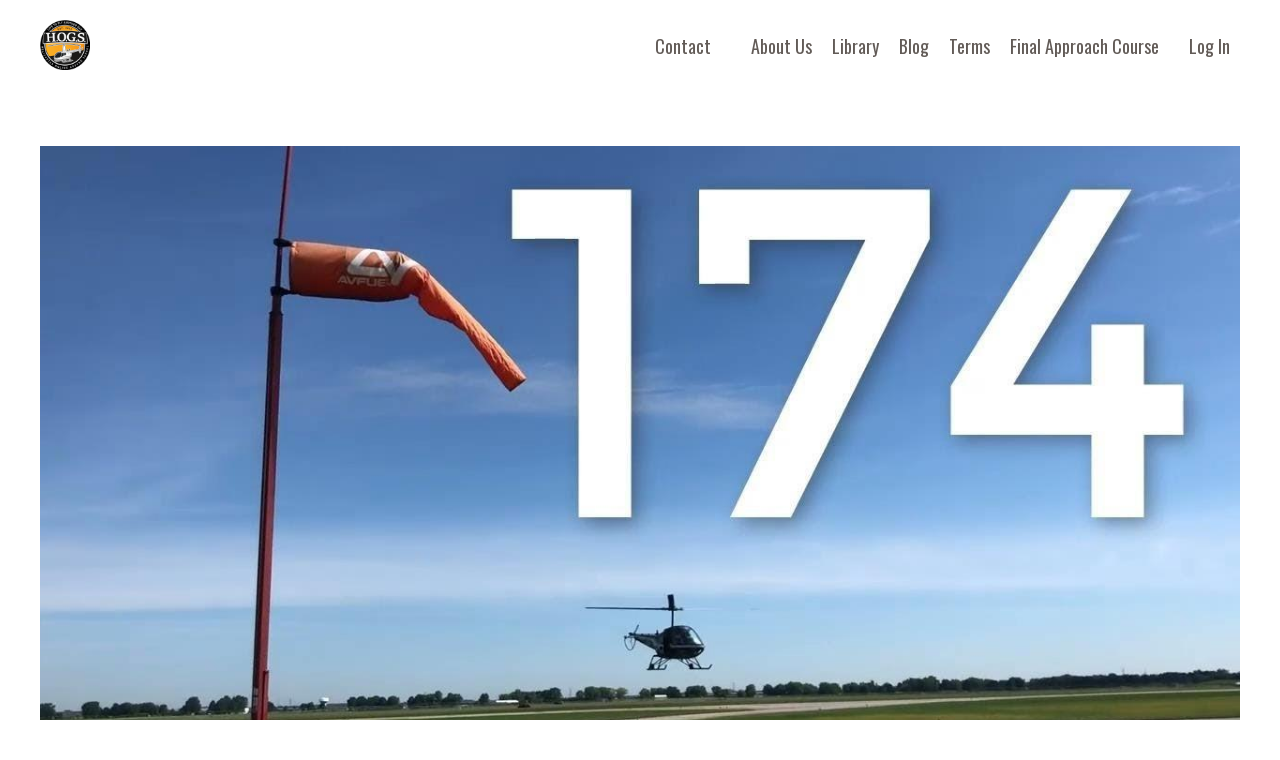

--- FILE ---
content_type: text/html; charset=utf-8
request_url: https://www.helicopterground.com/blog/why-i-m-a-pain-in-the-when-i-m-preparing-you-for-a-check-ride
body_size: 18375
content:
<!doctype html>
<html lang="en">
  <head>
    
              <meta name="csrf-param" content="authenticity_token">
              <meta name="csrf-token" content="qONsMNkLkFztCoYWOrGcv3UhGNPnUquRoAGaD4PlmVQLb2Jz8sjeIB1l69vt3sgT/Lan3yWHwTA8Tv9aFL73Ng==">
            
    <title>
      
        "Why I'm a pain in the ... when I'm preparing you for a check ride"!
      
    </title>
    <meta charset="utf-8" />
    <meta http-equiv="x-ua-compatible" content="ie=edge, chrome=1">
    <meta name="viewport" content="width=device-width, initial-scale=1, shrink-to-fit=no">
    
      <meta name="description" content="Today&#39;s Coffee with Kenny topic of the day...&quot;Why I&#39;m a pain in the ... when I&#39;m preparing you for a check ride&quot;! I want you to be the best you can be!" />
    
    <meta property="og:type" content="website">
<meta property="og:url" content="https://www.helicopterground.com/blog/why-i-m-a-pain-in-the-when-i-m-preparing-you-for-a-check-ride">
<meta name="twitter:card" content="summary_large_image">

<meta property="og:title" content=""Why I'm a pain in the ... when I'm preparing you for a check ride"!">
<meta name="twitter:title" content=""Why I'm a pain in the ... when I'm preparing you for a check ride"!">


<meta property="og:description" content="Today&#39;s Coffee with Kenny topic of the day...&quot;Why I&#39;m a pain in the ... when I&#39;m preparing you for a check ride&quot;! I want you to be the best you can be!">
<meta name="twitter:description" content="Today&#39;s Coffee with Kenny topic of the day...&quot;Why I&#39;m a pain in the ... when I&#39;m preparing you for a check ride&quot;! I want you to be the best you can be!">


<meta property="og:image" content="https://kajabi-storefronts-production.kajabi-cdn.com/kajabi-storefronts-production/sites/968/images/JFtwrmIbTvWPxRkxQKdS_file.jpg">
<meta name="twitter:image" content="https://kajabi-storefronts-production.kajabi-cdn.com/kajabi-storefronts-production/sites/968/images/JFtwrmIbTvWPxRkxQKdS_file.jpg">


    
      <link href="https://kajabi-storefronts-production.kajabi-cdn.com/kajabi-storefronts-production/file-uploads/sites/968/images/2c14fc-4847-1e5d-c442-7688a82048c0_logo_small_1_.png?v=2" rel="shortcut icon" />
    
    <link rel="canonical" href="https://www.helicopterground.com/blog/why-i-m-a-pain-in-the-when-i-m-preparing-you-for-a-check-ride" />

    <!-- Google Fonts ====================================================== -->
    <link rel="preconnect" href="https://fonts.gstatic.com" crossorigin>
    <link rel="stylesheet" media="print" onload="this.onload=null;this.removeAttribute(&#39;media&#39;);" type="text/css" href="//fonts.googleapis.com/css?family=Oswald:400,700,400italic,700italic|Source+Serif+Pro:400,700,400italic,700italic&amp;display=swap" />

    <!-- Kajabi CSS ======================================================== -->
    <link rel="stylesheet" media="print" onload="this.onload=null;this.removeAttribute(&#39;media&#39;);" type="text/css" href="https://kajabi-app-assets.kajabi-cdn.com/assets/core-0d125629e028a5a14579c81397830a1acd5cf5a9f3ec2d0de19efb9b0795fb03.css" />

    

    <!-- Font Awesome Icons -->
    <link rel="stylesheet" media="print" onload="this.onload=null;this.removeAttribute(&#39;media&#39;);" type="text/css" crossorigin="anonymous" href="https://use.fontawesome.com/releases/v5.15.2/css/all.css" />

    <link rel="stylesheet" media="screen" href="https://kajabi-storefronts-production.kajabi-cdn.com/kajabi-storefronts-production/themes/3190622/assets/styles.css?1769722088199221" />

    <!-- Customer CSS ====================================================== -->
    <!-- If you're using custom css that affects the first render of the page, replace async_style_link below with styesheet_tag -->
    <link rel="stylesheet" media="print" onload="this.onload=null;this.removeAttribute(&#39;media&#39;);" type="text/css" href="https://kajabi-storefronts-production.kajabi-cdn.com/kajabi-storefronts-production/themes/3190622/assets/overrides.css?1769722088199221" />
    <style>
  /* Custom CSS Added Via Theme Settings */
  
</style>


    <!-- Kajabi Editor Only CSS ============================================ -->
    

    <!-- Header hook ======================================================= -->
    <link rel="alternate" type="application/rss+xml" title="HOGS News" href="https://www.helicopterground.com/blog.rss" /><script type="text/javascript">
  var Kajabi = Kajabi || {};
</script>
<script type="text/javascript">
  Kajabi.currentSiteUser = {
    "id" : "-1",
    "type" : "Guest",
    "contactId" : "",
  };
</script>
<script type="text/javascript">
  Kajabi.theme = {
    activeThemeName: "Carl",
    previewThemeId: null,
    editor: false
  };
</script>
<meta name="turbo-prefetch" content="false">
<script>
(function(i,s,o,g,r,a,m){i['GoogleAnalyticsObject']=r;i[r]=i[r]||function(){
(i[r].q=i[r].q||[]).push(arguments)
},i[r].l=1*new Date();a=s.createElement(o),
m=s.getElementsByTagName(o)[0];a.async=1;a.src=g;m.parentNode.insertBefore(a,m)
})(window,document,'script','//www.google-analytics.com/analytics.js','ga');
ga('create', 'UA-118598709-1', 'auto', {});
ga('send', 'pageview');
</script>
<style type="text/css">
  #editor-overlay {
    display: none;
    border-color: #2E91FC;
    position: absolute;
    background-color: rgba(46,145,252,0.05);
    border-style: dashed;
    border-width: 3px;
    border-radius: 3px;
    pointer-events: none;
    cursor: pointer;
    z-index: 10000000000;
  }
  .editor-overlay-button {
    color: white;
    background: #2E91FC;
    border-radius: 2px;
    font-size: 13px;
    margin-inline-start: -24px;
    margin-block-start: -12px;
    padding-block: 3px;
    padding-inline: 10px;
    text-transform:uppercase;
    font-weight:bold;
    letter-spacing:1.5px;

    left: 50%;
    top: 50%;
    position: absolute;
  }
</style>
<script src="https://kajabi-app-assets.kajabi-cdn.com/vite/assets/track_analytics-999259ad.js" crossorigin="anonymous" type="module"></script><link rel="modulepreload" href="https://kajabi-app-assets.kajabi-cdn.com/vite/assets/stimulus-576c66eb.js" as="script" crossorigin="anonymous">
<link rel="modulepreload" href="https://kajabi-app-assets.kajabi-cdn.com/vite/assets/track_product_analytics-9c66ca0a.js" as="script" crossorigin="anonymous">
<link rel="modulepreload" href="https://kajabi-app-assets.kajabi-cdn.com/vite/assets/stimulus-e54d982b.js" as="script" crossorigin="anonymous">
<link rel="modulepreload" href="https://kajabi-app-assets.kajabi-cdn.com/vite/assets/trackProductAnalytics-3d5f89d8.js" as="script" crossorigin="anonymous">      <script type="text/javascript">
        if (typeof (window.rudderanalytics) === "undefined") {
          !function(){"use strict";window.RudderSnippetVersion="3.0.3";var sdkBaseUrl="https://cdn.rudderlabs.com/v3"
          ;var sdkName="rsa.min.js";var asyncScript=true;window.rudderAnalyticsBuildType="legacy",window.rudderanalytics=[]
          ;var e=["setDefaultInstanceKey","load","ready","page","track","identify","alias","group","reset","setAnonymousId","startSession","endSession","consent"]
          ;for(var n=0;n<e.length;n++){var t=e[n];window.rudderanalytics[t]=function(e){return function(){
          window.rudderanalytics.push([e].concat(Array.prototype.slice.call(arguments)))}}(t)}try{
          new Function('return import("")'),window.rudderAnalyticsBuildType="modern"}catch(a){}
          if(window.rudderAnalyticsMount=function(){
          "undefined"==typeof globalThis&&(Object.defineProperty(Object.prototype,"__globalThis_magic__",{get:function get(){
          return this},configurable:true}),__globalThis_magic__.globalThis=__globalThis_magic__,
          delete Object.prototype.__globalThis_magic__);var e=document.createElement("script")
          ;e.src="".concat(sdkBaseUrl,"/").concat(window.rudderAnalyticsBuildType,"/").concat(sdkName),e.async=asyncScript,
          document.head?document.head.appendChild(e):document.body.appendChild(e)
          },"undefined"==typeof Promise||"undefined"==typeof globalThis){var d=document.createElement("script")
          ;d.src="https://polyfill-fastly.io/v3/polyfill.min.js?version=3.111.0&features=Symbol%2CPromise&callback=rudderAnalyticsMount",
          d.async=asyncScript,document.head?document.head.appendChild(d):document.body.appendChild(d)}else{
          window.rudderAnalyticsMount()}window.rudderanalytics.load("2apYBMHHHWpiGqicceKmzPebApa","https://kajabiaarnyhwq.dataplane.rudderstack.com",{})}();
        }
      </script>
      <script type="text/javascript">
        if (typeof (window.rudderanalytics) !== "undefined") {
          rudderanalytics.page({"account_id":"1189","site_id":"968"});
        }
      </script>
      <script type="text/javascript">
        if (typeof (window.rudderanalytics) !== "undefined") {
          (function () {
            function AnalyticsClickHandler (event) {
              const targetEl = event.target.closest('a') || event.target.closest('button');
              if (targetEl) {
                rudderanalytics.track('Site Link Clicked', Object.assign(
                  {"account_id":"1189","site_id":"968"},
                  {
                    link_text: targetEl.textContent.trim(),
                    link_href: targetEl.href,
                    tag_name: targetEl.tagName,
                  }
                ));
              }
            };
            document.addEventListener('click', AnalyticsClickHandler);
          })();
        }
      </script>
<script>
!function(f,b,e,v,n,t,s){if(f.fbq)return;n=f.fbq=function(){n.callMethod?
n.callMethod.apply(n,arguments):n.queue.push(arguments)};if(!f._fbq)f._fbq=n;
n.push=n;n.loaded=!0;n.version='2.0';n.agent='plkajabi';n.queue=[];t=b.createElement(e);t.async=!0;
t.src=v;s=b.getElementsByTagName(e)[0];s.parentNode.insertBefore(t,s)}(window,
                                                                      document,'script','https://connect.facebook.net/en_US/fbevents.js');


fbq('init', '254396362571169');
fbq('track', "PageView");</script>
<noscript><img height="1" width="1" style="display:none"
src="https://www.facebook.com/tr?id=254396362571169&ev=PageView&noscript=1"
/></noscript>
<meta name='site_locale' content='en'><style type="text/css">
  /* Font Awesome 4 */
  .fa.fa-twitter{
    font-family:sans-serif;
  }
  .fa.fa-twitter::before{
    content:"𝕏";
    font-size:1.2em;
  }

  /* Font Awesome 5 */
  .fab.fa-twitter{
    font-family:sans-serif;
  }
  .fab.fa-twitter::before{
    content:"𝕏";
    font-size:1.2em;
  }
</style>
<link rel="stylesheet" href="https://cdn.jsdelivr.net/npm/@kajabi-ui/styles@1.0.4/dist/kajabi_products/kajabi_products.css" />
<script type="module" src="https://cdn.jsdelivr.net/npm/@pine-ds/core@3.15.0/dist/pine-core/pine-core.esm.js"></script>
<script nomodule src="https://cdn.jsdelivr.net/npm/@pine-ds/core@3.15.0/dist/pine-core/index.esm.js"></script>


  </head>

  <style>
  

  
    
  
</style>

  <body id="encore-theme" class="background-unrecognized sage-excluded">
    


    <div id="section-header" data-section-id="header">

<style>
  /* Default Header Styles */
  .header {
    
      background-color: #FFFFFF;
    
    font-size: 18px;
  }
  .header a,
  .header a.link-list__link,
  .header a.link-list__link:hover,
  .header a.social-icons__icon,
  .header .user__login a,
  .header .dropdown__item a,
  .header .dropdown__trigger:hover {
    color: #625b57;
  }
  .header .dropdown__trigger {
    color: #625b57 !important;
  }
  /* Mobile Header Styles */
  @media (max-width: 767px) {
    .header {
      
      font-size: 16px;
    }
    
    .header .hamburger__slices .hamburger__slice {
      
        background-color: ;
      
    }
    
      .header a.link-list__link, .dropdown__item a, .header__content--mobile {
        text-align: center;
      }
    
    .header--overlay .header__content--mobile  {
      padding-bottom: 20px;
    }
  }
  /* Sticky Styles */
  
</style>

<div class="hidden">
  
    
  
    
  
    
  
    
  
  
  
  
</div>

<header class="header header--static    header--close-on-scroll" kjb-settings-id="sections_header_settings_background_color">
  <div class="hello-bars">
    
      
    
      
    
      
    
      
    
  </div>
  
    <div class="header__wrap">
      <div class="header__content header__content--desktop background-unrecognized">
        <div class="container header__container media justify-content-left">
          
            
                <style>
@media (min-width: 768px) {
  #block-1555988494486 {
    text-align: left;
  }
} 
</style>

<div 
  id="block-1555988494486" 
  class="header__block header__block--logo header__block--show header__switch-content stretch" 
  kjb-settings-id="sections_header_blocks_1555988494486_settings_stretch"
  
>
  

<style>
  #block-1555988494486 {
    line-height: 1;
  }
  #block-1555988494486 .logo__image {
    display: block;
    width: 50px;
  }
  #block-1555988494486 .logo__text {
    color: ;
  }
</style>

<a class="logo" href="/">
  
    
      <img loading="auto" class="logo__image" alt="Header Logo" kjb-settings-id="sections_header_blocks_1555988494486_settings_logo" src="https://kajabi-storefronts-production.kajabi-cdn.com/kajabi-storefronts-production/file-uploads/themes/3190622/settings_images/6e5cdf-f88a-3f25-4ec7-bcc4c15d1b_Do_Not_Delete_LOGO.png" />
    
  
</a>

</div>

              
          
            
                <style>
@media (min-width: 768px) {
  #block-1603235580090 {
    text-align: right;
  }
} 
</style>

<div 
  id="block-1603235580090" 
  class="header__block header__switch-content header__block--menu " 
  kjb-settings-id="sections_header_blocks_1603235580090_settings_stretch"
  
>
  <div class="link-list justify-content-right" kjb-settings-id="sections_header_blocks_1603235580090_settings_menu">
  
    <a class="link-list__link" href="https://www.helicopterground.com/contact-2020" >Contact</a>
  
</div>

</div>

              
          
            
                <style>
@media (min-width: 768px) {
  #block-1555988491313 {
    text-align: right;
  }
} 
</style>

<div 
  id="block-1555988491313" 
  class="header__block header__switch-content header__block--menu " 
  kjb-settings-id="sections_header_blocks_1555988491313_settings_stretch"
  
>
  <div class="link-list justify-content-right" kjb-settings-id="sections_header_blocks_1555988491313_settings_menu">
  
    <a class="link-list__link" href="https://www.helicopterground.com/about" >About Us</a>
  
    <a class="link-list__link" href="https://www.helicopterground.com/library" >Library</a>
  
    <a class="link-list__link" href="https://www.helicopterground.com/blog" >Blog</a>
  
    <a class="link-list__link" href="https://www.helicopterground.com/pages/terms" >Terms</a>
  
    <a class="link-list__link" href="https://www.helicopterground.com/r-44-flight-training" >Final Approach Course</a>
  
</div>

</div>

              
          
            
                <style>
@media (min-width: 768px) {
  #block-1555988487706 {
    text-align: left;
  }
} 
</style>

<div 
  id="block-1555988487706" 
  class="header__block header__switch-content header__block--user " 
  kjb-settings-id="sections_header_blocks_1555988487706_settings_stretch"
  
>
  <style>
  /* Dropdown menu colors for desktop */
  @media (min-width: 768px) {
    #block-1555988487706 .dropdown__menu {
      background: ;
      color: ;
    }
    #block-1555988487706 .dropdown__item a,
    #block-1555988487706 {
      color: ;
    }
  }
  /* Mobile menu text alignment */
  @media (max-width: 767px) {
    #block-1555988487706 .dropdown__item a,
    #block-1555988487706 .user__login a {
      text-align: center;
    }
  }
</style>

<div class="user" kjb-settings-id="sections_header_blocks_1555988487706_settings_language_login">
  
    <span class="user__login" kjb-settings-id="language_login"><a href="/login">Log In</a></span>
  
</div>

</div>

              
          
          
            <div class="hamburger hidden--desktop" kjb-settings-id="sections_header_settings_hamburger_color">
              <div class="hamburger__slices">
                <div class="hamburger__slice hamburger--slice-1"></div>
                <div class="hamburger__slice hamburger--slice-2"></div>
                <div class="hamburger__slice hamburger--slice-3"></div>
                <div class="hamburger__slice hamburger--slice-4"></div>
              </div>
            </div>
          
          
        </div>
      </div>
      <div class="header__content header__content--mobile">
        <div class="header__switch-content header__spacer"></div>
      </div>
    </div>
  
</header>

</div>
    <main>
      <div data-dynamic-sections=blog_post><div id="section-1599688991346" data-section-id="1599688991346"><style>
  
  .blog-post-body {
    background-color: ;
  }
  .blog-post-body .sizer {
    padding-top: 40px;
    padding-bottom: 40px;
  }
  .blog-post-body .container {
    max-width: calc(1260px + 10px + 10px);
    padding-right: 10px;
    padding-left: 10px;
  }
  .blog-post-body__panel {
    background-color: #ffffff;
    border-color: ;
    border-radius: 4px;
    border-style: ;
    border-width: px ;
  }
  .blog-post-body__title {
    color:  !important;
  }
  .blog-post-body__date {
    color: ;
  }
  .tag {
    color: ;
    background-color: ;
  }
  .tag:hover {
    color: ;
    background-color: ;
  }
  .blog-post-body__content {
    color: ;
  }
  @media (min-width: 768px) {
    
    .blog-post-body .sizer {
      padding-top: 40px;
      padding-bottom: 40px;
    }
    .blog-post-body .container {
      max-width: calc(1260px + 40px + 40px);
      padding-right: 40px;
      padding-left: 40px;
    }
  }
</style>

<section class="blog-post-body " kjb-settings-id="sections_1599688991346_settings_background_color">
  <div class="sizer">
    
    <div class="container">
      <div class="row">
        
          <div class="col-lg-12">
        
          
            
              <div class="blog-post-body__media">
  
  
  
    
      <img loading="auto" src="https://kajabi-storefronts-production.kajabi-cdn.com/kajabi-storefronts-production/blogs/183/images/uAtJfaMmQkFw85hnFDxY_174.jpg" />
    
  


</div>

            
            <div class="blog-post-body__info">
              <h1 class="blog-post-body__title">#174 "Why I'm a pain in the ... when I'm preparing you for a check ride"!</h1>
              
              
                <span class="blog-post-body__date" kjb-settings-id="sections_1599688991346_settings_show_date">Jul 30, 2019</span>
              
              
            </div>
            
            <div class="blog-post-body__content">
              <p><iframe src="https://www.youtube.com/embed/44-bRcTCeOg" width="560" height="315" frameborder="0" allowfullscreen="allowfullscreen"></iframe></p>
<h1 class="title style-scope ytd-video-primary-info-renderer">"Why I'm a pain in the ... when I'm preparing you for a check ride"!</h1>
<p>Making me happy is a lot harder than making the examiner happy! I just really like do get you to perfection, I want you doing really really well, and I want you to ace that check ride! I want you studying and have your knowledge up to par! We want you to be prepared and show up ready! No half ass stuff here! I want your helicopter interior looking nice and neat as well! I want you to walk away from it, saying heck ya that was awesome!</p>
<p>So watch the video and leave us your questions and experiences below! Thanks for your support!</p>
<p>&nbsp;</p>
<p>#coffeewithkenny</p>
<p>&nbsp;</p>
            </div>
            
            
            

          
        </div>
        <style>
   .sidebar__panel {
     background-color: #ffffff;
     border-color: ;
     border-radius: 4px;
     border-style: ;
     border-width: px ;
   }
</style>

<div class="col-lg-3 sidebar__container--left sidebar__container--top sidebar__container--hidden-desktop sidebar__container--hidden-mobile">
  <div class="sidebar" kjb-settings-id="sections_1599688991346_settings_show_sidebar">
    
      
        <div class="sidebar__block">
          
              <style>
  .sidebar-search__icon i {
    color: #625b57;
  }
  .sidebar-search--1600295460576 ::-webkit-input-placeholder {
    color: #cccccc;
  }
  .sidebar-search--1600295460576 ::-moz-placeholder {
    color: #cccccc;
  }
  .sidebar-search--1600295460576 :-ms-input-placeholder {
    color: #cccccc;
  }
  .sidebar-search--1600295460576 :-moz-placeholder {
    color: #cccccc;
  }
  .sidebar-search--1600295460576 .sidebar-search__input {
    color: #cccccc;
  }
</style>

<div class="sidebar-search sidebar-search--1600295460576" kjb-settings-id="sections_1599688991346_blocks_1600295460576_settings_search_text">
  <form class="sidebar-search__form" action="/blog/search" method="get" role="search">
    <span class="sidebar-search__icon"><i class="fa fa-search"></i></span>
    <input class="form-control sidebar-search__input" type="search" name="q" placeholder="Search...">
  </form>
</div>

            
        </div>
      
        <div class="sidebar__block">
          
              <style>
  .sidebar-categories--1600295464514 {
    text-align: left;
  }
  .sidebar-categories--1600295464514 .sidebar-categories__title {
    color: ;
  }
  .sidebar-categories--1600295464514 .sidebar-categories__select {
    color:  !important;
  }
  .sidebar-categories--1600295464514 .sidebar-categories__link {
    color: ;
  }
  .sidebar-categories--1600295464514 .sidebar-categories__tag {
    color: ;
  }
</style>

<div class="sidebar-categories sidebar-categories--1600295464514">
  <p
    class="h5 sidebar-categories__title"
    kjb-settings-id="sections_1599688991346_blocks_1600295464514_settings_heading"
    
  >
    Categories
  </p>
  
    <a class="sidebar-categories__link" href="/blog" kjb-settings-id="sections_1599688991346_blocks_1600295464514_settings_all_tags">All Categories</a>
    
      
        <a class="sidebar-categories__tag" href="https://www.helicopterground.com/blog?tag=%231+reason+pilots+fail">#1 reason pilots fail</a>
      
    
      
        <a class="sidebar-categories__tag" href="https://www.helicopterground.com/blog?tag=%23204">#204</a>
      
    
      
        <a class="sidebar-categories__tag" href="https://www.helicopterground.com/blog?tag=%23233">#233</a>
      
    
      
        <a class="sidebar-categories__tag" href="https://www.helicopterground.com/blog?tag=%23234">#234</a>
      
    
      
        <a class="sidebar-categories__tag" href="https://www.helicopterground.com/blog?tag=%23256">#256</a>
      
    
      
        <a class="sidebar-categories__tag" href="https://www.helicopterground.com/blog?tag=%23257">#257</a>
      
    
      
        <a class="sidebar-categories__tag" href="https://www.helicopterground.com/blog?tag=%23258">#258</a>
      
    
      
        <a class="sidebar-categories__tag" href="https://www.helicopterground.com/blog?tag=%23259">#259</a>
      
    
      
        <a class="sidebar-categories__tag" href="https://www.helicopterground.com/blog?tag=%23260">#260</a>
      
    
      
        <a class="sidebar-categories__tag" href="https://www.helicopterground.com/blog?tag=%23261">#261</a>
      
    
      
        <a class="sidebar-categories__tag" href="https://www.helicopterground.com/blog?tag=%23263">#263</a>
      
    
      
        <a class="sidebar-categories__tag" href="https://www.helicopterground.com/blog?tag=%23264">#264</a>
      
    
      
        <a class="sidebar-categories__tag" href="https://www.helicopterground.com/blog?tag=%23265">#265</a>
      
    
      
        <a class="sidebar-categories__tag" href="https://www.helicopterground.com/blog?tag=%23266">#266</a>
      
    
      
        <a class="sidebar-categories__tag" href="https://www.helicopterground.com/blog?tag=%23267">#267</a>
      
    
      
        <a class="sidebar-categories__tag" href="https://www.helicopterground.com/blog?tag=%23268">#268</a>
      
    
      
        <a class="sidebar-categories__tag" href="https://www.helicopterground.com/blog?tag=%23269">#269</a>
      
    
      
        <a class="sidebar-categories__tag" href="https://www.helicopterground.com/blog?tag=%23270">#270</a>
      
    
      
        <a class="sidebar-categories__tag" href="https://www.helicopterground.com/blog?tag=%23271">#271</a>
      
    
      
        <a class="sidebar-categories__tag" href="https://www.helicopterground.com/blog?tag=%23272">#272</a>
      
    
      
        <a class="sidebar-categories__tag" href="https://www.helicopterground.com/blog?tag=%23273">#273</a>
      
    
      
        <a class="sidebar-categories__tag" href="https://www.helicopterground.com/blog?tag=%23275">#275</a>
      
    
      
        <a class="sidebar-categories__tag" href="https://www.helicopterground.com/blog?tag=%23276">#276</a>
      
    
      
        <a class="sidebar-categories__tag" href="https://www.helicopterground.com/blog?tag=%23277">#277</a>
      
    
      
        <a class="sidebar-categories__tag" href="https://www.helicopterground.com/blog?tag=%23278">#278</a>
      
    
      
        <a class="sidebar-categories__tag" href="https://www.helicopterground.com/blog?tag=%23279">#279</a>
      
    
      
        <a class="sidebar-categories__tag" href="https://www.helicopterground.com/blog?tag=%23280">#280</a>
      
    
      
        <a class="sidebar-categories__tag" href="https://www.helicopterground.com/blog?tag=%23281">#281</a>
      
    
      
        <a class="sidebar-categories__tag" href="https://www.helicopterground.com/blog?tag=%23282">#282</a>
      
    
      
        <a class="sidebar-categories__tag" href="https://www.helicopterground.com/blog?tag=%23283">#283</a>
      
    
      
        <a class="sidebar-categories__tag" href="https://www.helicopterground.com/blog?tag=%23284">#284</a>
      
    
      
        <a class="sidebar-categories__tag" href="https://www.helicopterground.com/blog?tag=%23285">#285</a>
      
    
      
        <a class="sidebar-categories__tag" href="https://www.helicopterground.com/blog?tag=%23286">#286</a>
      
    
      
        <a class="sidebar-categories__tag" href="https://www.helicopterground.com/blog?tag=%23287">#287</a>
      
    
      
        <a class="sidebar-categories__tag" href="https://www.helicopterground.com/blog?tag=%23288">#288</a>
      
    
      
        <a class="sidebar-categories__tag" href="https://www.helicopterground.com/blog?tag=%23289">#289</a>
      
    
      
        <a class="sidebar-categories__tag" href="https://www.helicopterground.com/blog?tag=%23290">#290</a>
      
    
      
        <a class="sidebar-categories__tag" href="https://www.helicopterground.com/blog?tag=%23291">#291</a>
      
    
      
        <a class="sidebar-categories__tag" href="https://www.helicopterground.com/blog?tag=%23292">#292</a>
      
    
      
        <a class="sidebar-categories__tag" href="https://www.helicopterground.com/blog?tag=%23293">#293</a>
      
    
      
        <a class="sidebar-categories__tag" href="https://www.helicopterground.com/blog?tag=%23294">#294</a>
      
    
      
        <a class="sidebar-categories__tag" href="https://www.helicopterground.com/blog?tag=%23295">#295</a>
      
    
      
        <a class="sidebar-categories__tag" href="https://www.helicopterground.com/blog?tag=%23296">#296</a>
      
    
      
        <a class="sidebar-categories__tag" href="https://www.helicopterground.com/blog?tag=%2355">#55</a>
      
    
      
        <a class="sidebar-categories__tag" href="https://www.helicopterground.com/blog?tag=%2359">#59</a>
      
    
      
        <a class="sidebar-categories__tag" href="https://www.helicopterground.com/blog?tag=%2360">#60</a>
      
    
      
        <a class="sidebar-categories__tag" href="https://www.helicopterground.com/blog?tag=%2379">#79</a>
      
    
      
        <a class="sidebar-categories__tag" href="https://www.helicopterground.com/blog?tag=%2390">#90</a>
      
    
      
        <a class="sidebar-categories__tag" href="https://www.helicopterground.com/blog?tag=%23certifiedflightinstructor">#certifiedflightinstructor</a>
      
    
      
        <a class="sidebar-categories__tag" href="https://www.helicopterground.com/blog?tag=%23commercialpilot">#commercialpilot</a>
      
    
      
        <a class="sidebar-categories__tag" href="https://www.helicopterground.com/blog?tag=%23finalapproachcourse">#finalapproachcourse</a>
      
    
      
        <a class="sidebar-categories__tag" href="https://www.helicopterground.com/blog?tag=%23helicoptergroundschool">#helicoptergroundschool</a>
      
    
      
        <a class="sidebar-categories__tag" href="https://www.helicopterground.com/blog?tag=%23helicopterhoverauto">#helicopterhoverauto</a>
      
    
      
        <a class="sidebar-categories__tag" href="https://www.helicopterground.com/blog?tag=%23helicopterhovering+%23privatepilot+%23learningtohover+%23helicopteronlinegroundschool">#helicopterhovering #privatepilot #learningtohover #helicopteronlinegroundschool</a>
      
    
      
        <a class="sidebar-categories__tag" href="https://www.helicopterground.com/blog?tag=%23helicopteronlinegroundschool">#helicopteronlinegroundschool</a>
      
    
      
        <a class="sidebar-categories__tag" href="https://www.helicopterground.com/blog?tag=%23helicopterpilot">#helicopterpilot</a>
      
    
      
        <a class="sidebar-categories__tag" href="https://www.helicopterground.com/blog?tag=%23helicoptertraining">#helicoptertraining</a>
      
    
      
        <a class="sidebar-categories__tag" href="https://www.helicopterground.com/blog?tag=%23hogs">#hogs</a>
      
    
      
        <a class="sidebar-categories__tag" href="https://www.helicopterground.com/blog?tag=%23hoverauto">#hoverauto</a>
      
    
      
        <a class="sidebar-categories__tag" href="https://www.helicopterground.com/blog?tag=%23hoverautomistakes">#hoverautomistakes</a>
      
    
      
        <a class="sidebar-categories__tag" href="https://www.helicopterground.com/blog?tag=%23hoveringautorotation">#hoveringautorotation</a>
      
    
      
        <a class="sidebar-categories__tag" href="https://www.helicopterground.com/blog?tag=%23kennykeller">#kennykeller</a>
      
    
      
        <a class="sidebar-categories__tag" href="https://www.helicopterground.com/blog?tag=%23privatepilot">#privatepilot</a>
      
    
      
        <a class="sidebar-categories__tag" href="https://www.helicopterground.com/blog?tag=%23r44">#r44</a>
      
    
      
        <a class="sidebar-categories__tag" href="https://www.helicopterground.com/blog?tag=%23rating">#rating</a>
      
    
      
        <a class="sidebar-categories__tag" href="https://www.helicopterground.com/blog?tag=%23robinsonr44">#robinsonr44</a>
      
    
      
        <a class="sidebar-categories__tag" href="https://www.helicopterground.com/blog?tag=%23vip">#vip</a>
      
    
      
        <a class="sidebar-categories__tag" href="https://www.helicopterground.com/blog?tag=10">10</a>
      
    
      
        <a class="sidebar-categories__tag" href="https://www.helicopterground.com/blog?tag=10-degree+approach">10-degree approach</a>
      
    
      
        <a class="sidebar-categories__tag" href="https://www.helicopterground.com/blog?tag=101">101</a>
      
    
      
        <a class="sidebar-categories__tag" href="https://www.helicopterground.com/blog?tag=12">12</a>
      
    
      
        <a class="sidebar-categories__tag" href="https://www.helicopterground.com/blog?tag=12+year+sale">12 year sale</a>
      
    
      
        <a class="sidebar-categories__tag" href="https://www.helicopterground.com/blog?tag=15-30-45-60+rule">15-30-45-60 rule</a>
      
    
      
        <a class="sidebar-categories__tag" href="https://www.helicopterground.com/blog?tag=15-degree+approach">15-degree approach</a>
      
    
      
        <a class="sidebar-categories__tag" href="https://www.helicopterground.com/blog?tag=16+hour+online+course">16 hour online course</a>
      
    
      
        <a class="sidebar-categories__tag" href="https://www.helicopterground.com/blog?tag=180+autorotation">180 autorotation</a>
      
    
      
        <a class="sidebar-categories__tag" href="https://www.helicopterground.com/blog?tag=180+autos">180 autos</a>
      
    
      
        <a class="sidebar-categories__tag" href="https://www.helicopterground.com/blog?tag=180+degree+turn">180 degree turn</a>
      
    
      
        <a class="sidebar-categories__tag" href="https://www.helicopterground.com/blog?tag=200+pilot+hours">200 pilot hours</a>
      
    
      
        <a class="sidebar-categories__tag" href="https://www.helicopterground.com/blog?tag=2018+flight+instructor+of+the+year">2018 flight instructor of the year</a>
      
    
      
        <a class="sidebar-categories__tag" href="https://www.helicopterground.com/blog?tag=2019+heli+expo">2019 heli expo</a>
      
    
      
        <a class="sidebar-categories__tag" href="https://www.helicopterground.com/blog?tag=22+reals">22 reals</a>
      
    
      
        <a class="sidebar-categories__tag" href="https://www.helicopterground.com/blog?tag=24-month+cfi+renewal">24-month cfi renewal</a>
      
    
      
        <a class="sidebar-categories__tag" href="https://www.helicopterground.com/blog?tag=24%2F7+instructor">24/7 instructor</a>
      
    
      
        <a class="sidebar-categories__tag" href="https://www.helicopterground.com/blog?tag=300+agl">300 agl</a>
      
    
      
        <a class="sidebar-categories__tag" href="https://www.helicopterground.com/blog?tag=360+autos">360 autos</a>
      
    
      
        <a class="sidebar-categories__tag" href="https://www.helicopterground.com/blog?tag=3rd+class+medical">3rd class medical</a>
      
    
      
        <a class="sidebar-categories__tag" href="https://www.helicopterground.com/blog?tag=40+hours">40 hours</a>
      
    
      
        <a class="sidebar-categories__tag" href="https://www.helicopterground.com/blog?tag=44+reals">44 reals</a>
      
    
      
        <a class="sidebar-categories__tag" href="https://www.helicopterground.com/blog?tag=5+hour+instrument+training">5 hour instrument training</a>
      
    
      
        <a class="sidebar-categories__tag" href="https://www.helicopterground.com/blog?tag=5+hours+instrument+training">5 hours instrument training</a>
      
    
      
        <a class="sidebar-categories__tag" href="https://www.helicopterground.com/blog?tag=5-degree+approach">5-degree approach</a>
      
    
      
        <a class="sidebar-categories__tag" href="https://www.helicopterground.com/blog?tag=50%25+commissions">50% commissions</a>
      
    
      
        <a class="sidebar-categories__tag" href="https://www.helicopterground.com/blog?tag=500+weight+limit">500 weight limit</a>
      
    
      
        <a class="sidebar-categories__tag" href="https://www.helicopterground.com/blog?tag=91.119">91.119</a>
      
    
      
        <a class="sidebar-categories__tag" href="https://www.helicopterground.com/blog?tag=91.17">91.17</a>
      
    
      
        <a class="sidebar-categories__tag" href="https://www.helicopterground.com/blog?tag=a+week">a week</a>
      
    
      
        <a class="sidebar-categories__tag" href="https://www.helicopterground.com/blog?tag=abrupt+control+inputs">abrupt control inputs</a>
      
    
      
        <a class="sidebar-categories__tag" href="https://www.helicopterground.com/blog?tag=accelerated+maneuvers">accelerated maneuvers</a>
      
    
      
        <a class="sidebar-categories__tag" href="https://www.helicopterground.com/blog?tag=access">access</a>
      
    
      
        <a class="sidebar-categories__tag" href="https://www.helicopterground.com/blog?tag=accident">accident</a>
      
    
      
        <a class="sidebar-categories__tag" href="https://www.helicopterground.com/blog?tag=accident+reporting">accident reporting</a>
      
    
      
        <a class="sidebar-categories__tag" href="https://www.helicopterground.com/blog?tag=accidents">accidents</a>
      
    
      
        <a class="sidebar-categories__tag" href="https://www.helicopterground.com/blog?tag=acs">acs</a>
      
    
      
        <a class="sidebar-categories__tag" href="https://www.helicopterground.com/blog?tag=acs+checklist">acs checklist</a>
      
    
      
        <a class="sidebar-categories__tag" href="https://www.helicopterground.com/blog?tag=acs+standards">acs standards</a>
      
    
      
        <a class="sidebar-categories__tag" href="https://www.helicopterground.com/blog?tag=add+on">add on</a>
      
    
      
        <a class="sidebar-categories__tag" href="https://www.helicopterground.com/blog?tag=add+on+pilot+reactions">add on pilot reactions</a>
      
    
      
        <a class="sidebar-categories__tag" href="https://www.helicopterground.com/blog?tag=add-on">add-on</a>
      
    
      
        <a class="sidebar-categories__tag" href="https://www.helicopterground.com/blog?tag=advanced+auto+rotations">advanced auto rotations</a>
      
    
      
        <a class="sidebar-categories__tag" href="https://www.helicopterground.com/blog?tag=aerodynamic+lessons">aerodynamic lessons</a>
      
    
      
        <a class="sidebar-categories__tag" href="https://www.helicopterground.com/blog?tag=aerodynamics">aerodynamics</a>
      
    
      
        <a class="sidebar-categories__tag" href="https://www.helicopterground.com/blog?tag=aeronautical">aeronautical</a>
      
    
      
        <a class="sidebar-categories__tag" href="https://www.helicopterground.com/blog?tag=aeronautical+charts">aeronautical charts</a>
      
    
      
        <a class="sidebar-categories__tag" href="https://www.helicopterground.com/blog?tag=affiliate">affiliate</a>
      
    
      
        <a class="sidebar-categories__tag" href="https://www.helicopterground.com/blog?tag=affiliate+program">affiliate program</a>
      
    
      
        <a class="sidebar-categories__tag" href="https://www.helicopterground.com/blog?tag=afi">afi</a>
      
    
      
        <a class="sidebar-categories__tag" href="https://www.helicopterground.com/blog?tag=aft+cyclic">aft cyclic</a>
      
    
      
        <a class="sidebar-categories__tag" href="https://www.helicopterground.com/blog?tag=aggressive+job+search">aggressive job search</a>
      
    
      
        <a class="sidebar-categories__tag" href="https://www.helicopterground.com/blog?tag=ai+for+pilots">ai for pilots</a>
      
    
      
        <a class="sidebar-categories__tag" href="https://www.helicopterground.com/blog?tag=air+almanac">air almanac</a>
      
    
      
        <a class="sidebar-categories__tag" href="https://www.helicopterground.com/blog?tag=air+smart">air smart</a>
      
    
      
        <a class="sidebar-categories__tag" href="https://www.helicopterground.com/blog?tag=air+traffic">air traffic</a>
      
    
      
        <a class="sidebar-categories__tag" href="https://www.helicopterground.com/blog?tag=air+traffic+help">air traffic help</a>
      
    
      
        <a class="sidebar-categories__tag" href="https://www.helicopterground.com/blog?tag=aircraft">aircraft</a>
      
    
      
        <a class="sidebar-categories__tag" href="https://www.helicopterground.com/blog?tag=aircraft+accidents">aircraft accidents</a>
      
    
      
        <a class="sidebar-categories__tag" href="https://www.helicopterground.com/blog?tag=aircraft+checks">aircraft checks</a>
      
    
      
        <a class="sidebar-categories__tag" href="https://www.helicopterground.com/blog?tag=aircraft+documents">aircraft documents</a>
      
    
      
        <a class="sidebar-categories__tag" href="https://www.helicopterground.com/blog?tag=aircraft+hook">aircraft hook</a>
      
    
      
        <a class="sidebar-categories__tag" href="https://www.helicopterground.com/blog?tag=aircraft+lights">aircraft lights</a>
      
    
      
        <a class="sidebar-categories__tag" href="https://www.helicopterground.com/blog?tag=aircraft+log+books">aircraft log books</a>
      
    
      
        <a class="sidebar-categories__tag" href="https://www.helicopterground.com/blog?tag=aircraft+maintenance+records">aircraft maintenance records</a>
      
    
      
        <a class="sidebar-categories__tag" href="https://www.helicopterground.com/blog?tag=aircraft+rental">aircraft rental</a>
      
    
      
        <a class="sidebar-categories__tag" href="https://www.helicopterground.com/blog?tag=aircraft+review">aircraft review</a>
      
    
      
        <a class="sidebar-categories__tag" href="https://www.helicopterground.com/blog?tag=airframes">airframes</a>
      
    
      
        <a class="sidebar-categories__tag" href="https://www.helicopterground.com/blog?tag=airline+pilot+to+helicopter+pilot">airline pilot to helicopter pilot</a>
      
    
      
        <a class="sidebar-categories__tag" href="https://www.helicopterground.com/blog?tag=airman">airman</a>
      
    
      
        <a class="sidebar-categories__tag" href="https://www.helicopterground.com/blog?tag=airman+certification+standards">airman certification standards</a>
      
    
      
        <a class="sidebar-categories__tag" href="https://www.helicopterground.com/blog?tag=airman+certification+standards+%28acs%29">airman certification standards (acs)</a>
      
    
      
        <a class="sidebar-categories__tag" href="https://www.helicopterground.com/blog?tag=airman+test+knowledge+report">airman test knowledge report</a>
      
    
      
        <a class="sidebar-categories__tag" href="https://www.helicopterground.com/blog?tag=airman%27s+log+book">airman's log book</a>
      
    
      
        <a class="sidebar-categories__tag" href="https://www.helicopterground.com/blog?tag=airplane+categories">airplane categories</a>
      
    
      
        <a class="sidebar-categories__tag" href="https://www.helicopterground.com/blog?tag=airport+diagrams">airport diagrams</a>
      
    
      
        <a class="sidebar-categories__tag" href="https://www.helicopterground.com/blog?tag=airport+ramp">airport ramp</a>
      
    
      
        <a class="sidebar-categories__tag" href="https://www.helicopterground.com/blog?tag=airspace">airspace</a>
      
    
      
        <a class="sidebar-categories__tag" href="https://www.helicopterground.com/blog?tag=airspace+lessons">airspace lessons</a>
      
    
      
        <a class="sidebar-categories__tag" href="https://www.helicopterground.com/blog?tag=airspace+regulations">airspace regulations</a>
      
    
      
        <a class="sidebar-categories__tag" href="https://www.helicopterground.com/blog?tag=airspeed">airspeed</a>
      
    
      
        <a class="sidebar-categories__tag" href="https://www.helicopterground.com/blog?tag=airspeed+limitations">airspeed limitations</a>
      
    
      
        <a class="sidebar-categories__tag" href="https://www.helicopterground.com/blog?tag=airspeed+management">airspeed management</a>
      
    
      
        <a class="sidebar-categories__tag" href="https://www.helicopterground.com/blog?tag=airspeeds">airspeeds</a>
      
    
      
        <a class="sidebar-categories__tag" href="https://www.helicopterground.com/blog?tag=airwork+las+vegas">airwork las vegas</a>
      
    
      
        <a class="sidebar-categories__tag" href="https://www.helicopterground.com/blog?tag=alternate+power+source">alternate power source</a>
      
    
      
        <a class="sidebar-categories__tag" href="https://www.helicopterground.com/blog?tag=altimeter+setting">altimeter setting</a>
      
    
      
        <a class="sidebar-categories__tag" href="https://www.helicopterground.com/blog?tag=altitude">altitude</a>
      
    
      
        <a class="sidebar-categories__tag" href="https://www.helicopterground.com/blog?tag=altitudes">altitudes</a>
      
    
      
        <a class="sidebar-categories__tag" href="https://www.helicopterground.com/blog?tag=amazing+helicopter+pilots">amazing helicopter pilots</a>
      
    
      
        <a class="sidebar-categories__tag" href="https://www.helicopterground.com/blog?tag=animated+teaching">animated teaching</a>
      
    
      
        <a class="sidebar-categories__tag" href="https://www.helicopterground.com/blog?tag=anniversary">anniversary</a>
      
    
      
        <a class="sidebar-categories__tag" href="https://www.helicopterground.com/blog?tag=annual+maintenance">annual maintenance</a>
      
    
      
        <a class="sidebar-categories__tag" href="https://www.helicopterground.com/blog?tag=anti-collision+lights">anti-collision lights</a>
      
    
      
        <a class="sidebar-categories__tag" href="https://www.helicopterground.com/blog?tag=approach">approach</a>
      
    
      
        <a class="sidebar-categories__tag" href="https://www.helicopterground.com/blog?tag=approach+angle">approach angle</a>
      
    
      
        <a class="sidebar-categories__tag" href="https://www.helicopterground.com/blog?tag=approach+angle+technique">approach angle technique</a>
      
    
      
        <a class="sidebar-categories__tag" href="https://www.helicopterground.com/blog?tag=approach+angle+visualization">approach angle visualization</a>
      
    
      
        <a class="sidebar-categories__tag" href="https://www.helicopterground.com/blog?tag=approach+setup+mistakes">approach setup mistakes</a>
      
    
      
        <a class="sidebar-categories__tag" href="https://www.helicopterground.com/blog?tag=approaches">approaches</a>
      
    
      
        <a class="sidebar-categories__tag" href="https://www.helicopterground.com/blog?tag=approaching+ground+at+night">approaching ground at night</a>
      
    
      
        <a class="sidebar-categories__tag" href="https://www.helicopterground.com/blog?tag=approved+school+graduation+certificate">approved school graduation certificate</a>
      
    
      
        <a class="sidebar-categories__tag" href="https://www.helicopterground.com/blog?tag=arizona">arizona</a>
      
    
      
        <a class="sidebar-categories__tag" href="https://www.helicopterground.com/blog?tag=askhogs">askhogs</a>
      
    
      
        <a class="sidebar-categories__tag" href="https://www.helicopterground.com/blog?tag=askhogs.com">askhogs.com</a>
      
    
      
        <a class="sidebar-categories__tag" href="https://www.helicopterground.com/blog?tag=assigning+hogs">assigning hogs</a>
      
    
      
        <a class="sidebar-categories__tag" href="https://www.helicopterground.com/blog?tag=atc+clearance+deviation">atc clearance deviation</a>
      
    
      
        <a class="sidebar-categories__tag" href="https://www.helicopterground.com/blog?tag=auto+rotation">auto rotation</a>
      
    
      
        <a class="sidebar-categories__tag" href="https://www.helicopterground.com/blog?tag=auto+rotations">auto rotations</a>
      
    
      
        <a class="sidebar-categories__tag" href="https://www.helicopterground.com/blog?tag=autoroations">autoroations</a>
      
    
      
        <a class="sidebar-categories__tag" href="https://www.helicopterground.com/blog?tag=autorotation">autorotation</a>
      
    
      
        <a class="sidebar-categories__tag" href="https://www.helicopterground.com/blog?tag=autorotation+overspeeds">autorotation overspeeds</a>
      
    
      
        <a class="sidebar-categories__tag" href="https://www.helicopterground.com/blog?tag=autorotation+training">autorotation training</a>
      
    
      
        <a class="sidebar-categories__tag" href="https://www.helicopterground.com/blog?tag=autorotations">autorotations</a>
      
    
      
        <a class="sidebar-categories__tag" href="https://www.helicopterground.com/blog?tag=aviation">aviation</a>
      
    
      
        <a class="sidebar-categories__tag" href="https://www.helicopterground.com/blog?tag=aviation+career">aviation career</a>
      
    
      
        <a class="sidebar-categories__tag" href="https://www.helicopterground.com/blog?tag=aviation+community">aviation community</a>
      
    
      
        <a class="sidebar-categories__tag" href="https://www.helicopterground.com/blog?tag=aviation+content">aviation content</a>
      
    
      
        <a class="sidebar-categories__tag" href="https://www.helicopterground.com/blog?tag=aviation+content+library">aviation content library</a>
      
    
      
        <a class="sidebar-categories__tag" href="https://www.helicopterground.com/blog?tag=aviation+course+updates">aviation course updates</a>
      
    
      
        <a class="sidebar-categories__tag" href="https://www.helicopterground.com/blog?tag=aviation+courses">aviation courses</a>
      
    
      
        <a class="sidebar-categories__tag" href="https://www.helicopterground.com/blog?tag=aviation+distractions">aviation distractions</a>
      
    
      
        <a class="sidebar-categories__tag" href="https://www.helicopterground.com/blog?tag=aviation+dream">aviation dream</a>
      
    
      
        <a class="sidebar-categories__tag" href="https://www.helicopterground.com/blog?tag=aviation+education">aviation education</a>
      
    
      
        <a class="sidebar-categories__tag" href="https://www.helicopterground.com/blog?tag=aviation+emergencies">aviation emergencies</a>
      
    
      
        <a class="sidebar-categories__tag" href="https://www.helicopterground.com/blog?tag=aviation+event">aviation event</a>
      
    
      
        <a class="sidebar-categories__tag" href="https://www.helicopterground.com/blog?tag=aviation+exam+tips">aviation exam tips</a>
      
    
      
        <a class="sidebar-categories__tag" href="https://www.helicopterground.com/blog?tag=aviation+expertise">aviation expertise</a>
      
    
      
        <a class="sidebar-categories__tag" href="https://www.helicopterground.com/blog?tag=aviation+flight+school+selection">aviation flight school selection</a>
      
    
      
        <a class="sidebar-categories__tag" href="https://www.helicopterground.com/blog?tag=aviation+incident+reporting">aviation incident reporting</a>
      
    
      
        <a class="sidebar-categories__tag" href="https://www.helicopterground.com/blog?tag=aviation+industry+reputation">aviation industry reputation</a>
      
    
      
        <a class="sidebar-categories__tag" href="https://www.helicopterground.com/blog?tag=aviation+instruction">aviation instruction</a>
      
    
      
        <a class="sidebar-categories__tag" href="https://www.helicopterground.com/blog?tag=aviation+insurance">aviation insurance</a>
      
    
      
        <a class="sidebar-categories__tag" href="https://www.helicopterground.com/blog?tag=aviation+knowledge">aviation knowledge</a>
      
    
      
        <a class="sidebar-categories__tag" href="https://www.helicopterground.com/blog?tag=aviation+knowledge+test">aviation knowledge test</a>
      
    
      
        <a class="sidebar-categories__tag" href="https://www.helicopterground.com/blog?tag=aviation+learning">aviation learning</a>
      
    
      
        <a class="sidebar-categories__tag" href="https://www.helicopterground.com/blog?tag=aviation+lesson+plan+advice">aviation lesson plan advice</a>
      
    
      
        <a class="sidebar-categories__tag" href="https://www.helicopterground.com/blog?tag=aviation+lessons">aviation lessons</a>
      
    
      
        <a class="sidebar-categories__tag" href="https://www.helicopterground.com/blog?tag=aviation+lessons+learned">aviation lessons learned</a>
      
    
      
        <a class="sidebar-categories__tag" href="https://www.helicopterground.com/blog?tag=aviation+marketing">aviation marketing</a>
      
    
      
        <a class="sidebar-categories__tag" href="https://www.helicopterground.com/blog?tag=aviation+medical+advice">aviation medical advice</a>
      
    
      
        <a class="sidebar-categories__tag" href="https://www.helicopterground.com/blog?tag=aviation+medical+certificates">aviation medical certificates</a>
      
    
      
        <a class="sidebar-categories__tag" href="https://www.helicopterground.com/blog?tag=aviation+medical+examiner">aviation medical examiner</a>
      
    
      
        <a class="sidebar-categories__tag" href="https://www.helicopterground.com/blog?tag=aviation+medical+examiners+appointment">aviation medical examiners appointment</a>
      
    
      
        <a class="sidebar-categories__tag" href="https://www.helicopterground.com/blog?tag=aviation+medical+examiners+near+me">aviation medical examiners near me</a>
      
    
      
        <a class="sidebar-categories__tag" href="https://www.helicopterground.com/blog?tag=aviation+membership">aviation membership</a>
      
    
      
        <a class="sidebar-categories__tag" href="https://www.helicopterground.com/blog?tag=aviation+mentor">aviation mentor</a>
      
    
      
        <a class="sidebar-categories__tag" href="https://www.helicopterground.com/blog?tag=aviation+mentorship">aviation mentorship</a>
      
    
      
        <a class="sidebar-categories__tag" href="https://www.helicopterground.com/blog?tag=aviation+paperwork">aviation paperwork</a>
      
    
      
        <a class="sidebar-categories__tag" href="https://www.helicopterground.com/blog?tag=aviation+professionalism">aviation professionalism</a>
      
    
      
        <a class="sidebar-categories__tag" href="https://www.helicopterground.com/blog?tag=aviation+regulations">aviation regulations</a>
      
    
      
        <a class="sidebar-categories__tag" href="https://www.helicopterground.com/blog?tag=aviation+safety">aviation safety</a>
      
    
      
        <a class="sidebar-categories__tag" href="https://www.helicopterground.com/blog?tag=aviation+students">aviation students</a>
      
    
      
        <a class="sidebar-categories__tag" href="https://www.helicopterground.com/blog?tag=aviation+study+tools">aviation study tools</a>
      
    
      
        <a class="sidebar-categories__tag" href="https://www.helicopterground.com/blog?tag=aviation+team+building">aviation team building</a>
      
    
      
        <a class="sidebar-categories__tag" href="https://www.helicopterground.com/blog?tag=aviation+tools">aviation tools</a>
      
    
      
        <a class="sidebar-categories__tag" href="https://www.helicopterground.com/blog?tag=aviation+training">aviation training</a>
      
    
      
        <a class="sidebar-categories__tag" href="https://www.helicopterground.com/blog?tag=aviation+training+equipment">aviation training equipment</a>
      
    
      
        <a class="sidebar-categories__tag" href="https://www.helicopterground.com/blog?tag=aviation+training+schedule">aviation training schedule</a>
      
    
      
        <a class="sidebar-categories__tag" href="https://www.helicopterground.com/blog?tag=aviation+training+schedules">aviation training schedules</a>
      
    
      
        <a class="sidebar-categories__tag" href="https://www.helicopterground.com/blog?tag=aviation+training+supplies">aviation training supplies</a>
      
    
      
        <a class="sidebar-categories__tag" href="https://www.helicopterground.com/blog?tag=aviation+weather">aviation weather</a>
      
    
      
        <a class="sidebar-categories__tag" href="https://www.helicopterground.com/blog?tag=aviation+weather+tools">aviation weather tools</a>
      
    
      
        <a class="sidebar-categories__tag" href="https://www.helicopterground.com/blog?tag=aviator+training">aviator training</a>
      
    
      
        <a class="sidebar-categories__tag" href="https://www.helicopterground.com/blog?tag=avionics+switch">avionics switch</a>
      
    
      
        <a class="sidebar-categories__tag" href="https://www.helicopterground.com/blog?tag=awareness+training">awareness training</a>
      
    
      
        <a class="sidebar-categories__tag" href="https://www.helicopterground.com/blog?tag=baby">baby</a>
      
    
      
        <a class="sidebar-categories__tag" href="https://www.helicopterground.com/blog?tag=badass+knee+board">badass knee board</a>
      
    
      
        <a class="sidebar-categories__tag" href="https://www.helicopterground.com/blog?tag=battery+power">battery power</a>
      
    
      
        <a class="sidebar-categories__tag" href="https://www.helicopterground.com/blog?tag=becoming+a+private+pilot">becoming a private pilot</a>
      
    
      
        <a class="sidebar-categories__tag" href="https://www.helicopterground.com/blog?tag=behind+the+scenes">behind the scenes</a>
      
    
      
        <a class="sidebar-categories__tag" href="https://www.helicopterground.com/blog?tag=bell+47">bell 47</a>
      
    
      
        <a class="sidebar-categories__tag" href="https://www.helicopterground.com/blog?tag=bell+helicopter">bell helicopter</a>
      
    
      
        <a class="sidebar-categories__tag" href="https://www.helicopterground.com/blog?tag=bell+jet+ranger">bell jet ranger</a>
      
    
      
        <a class="sidebar-categories__tag" href="https://www.helicopterground.com/blog?tag=bk117+helicopter">bk117 helicopter</a>
      
    
      
        <a class="sidebar-categories__tag" href="https://www.helicopterground.com/blog?tag=block+time">block time</a>
      
    
      
        <a class="sidebar-categories__tag" href="https://www.helicopterground.com/blog?tag=blog">blog</a>
      
    
      
        <a class="sidebar-categories__tag" href="https://www.helicopterground.com/blog?tag=blueprint">blueprint</a>
      
    
      
        <a class="sidebar-categories__tag" href="https://www.helicopterground.com/blog?tag=bonus">bonus</a>
      
    
      
        <a class="sidebar-categories__tag" href="https://www.helicopterground.com/blog?tag=book">book</a>
      
    
      
        <a class="sidebar-categories__tag" href="https://www.helicopterground.com/blog?tag=book+giveaway">book giveaway</a>
      
    
      
        <a class="sidebar-categories__tag" href="https://www.helicopterground.com/blog?tag=book+signing">book signing</a>
      
    
      
        <a class="sidebar-categories__tag" href="https://www.helicopterground.com/blog?tag=book+signing+event">book signing event</a>
      
    
      
        <a class="sidebar-categories__tag" href="https://www.helicopterground.com/blog?tag=book+signings">book signings</a>
      
    
      
        <a class="sidebar-categories__tag" href="https://www.helicopterground.com/blog?tag=broke">broke</a>
      
    
      
        <a class="sidebar-categories__tag" href="https://www.helicopterground.com/blog?tag=bucket+list">bucket list</a>
      
    
      
        <a class="sidebar-categories__tag" href="https://www.helicopterground.com/blog?tag=budget">budget</a>
      
    
      
        <a class="sidebar-categories__tag" href="https://www.helicopterground.com/blog?tag=build+your+own+lesson+plans">build your own lesson plans</a>
      
    
      
        <a class="sidebar-categories__tag" href="https://www.helicopterground.com/blog?tag=builder">builder</a>
      
    
      
        <a class="sidebar-categories__tag" href="https://www.helicopterground.com/blog?tag=building+time">building time</a>
      
    
      
        <a class="sidebar-categories__tag" href="https://www.helicopterground.com/blog?tag=button">button</a>
      
    
      
        <a class="sidebar-categories__tag" href="https://www.helicopterground.com/blog?tag=buy">buy</a>
      
    
      
        <a class="sidebar-categories__tag" href="https://www.helicopterground.com/blog?tag=buy+a+helicopter">buy a helicopter</a>
      
    
      
        <a class="sidebar-categories__tag" href="https://www.helicopterground.com/blog?tag=buying+first+helicopter">buying first helicopter</a>
      
    
      
        <a class="sidebar-categories__tag" href="https://www.helicopterground.com/blog?tag=buying+used+helicopters">buying used helicopters</a>
      
    
      
        <a class="sidebar-categories__tag" href="https://www.helicopterground.com/blog?tag=cabri">cabri</a>
      
    
      
        <a class="sidebar-categories__tag" href="https://www.helicopterground.com/blog?tag=cabri+g2">cabri g2</a>
      
    
      
        <a class="sidebar-categories__tag" href="https://www.helicopterground.com/blog?tag=cabri+helicopter">cabri helicopter</a>
      
    
      
        <a class="sidebar-categories__tag" href="https://www.helicopterground.com/blog?tag=cabri+helicopters">cabri helicopters</a>
      
    
      
        <a class="sidebar-categories__tag" href="https://www.helicopterground.com/blog?tag=california">california</a>
      
    
      
        <a class="sidebar-categories__tag" href="https://www.helicopterground.com/blog?tag=california+choppers">california choppers</a>
      
    
      
        <a class="sidebar-categories__tag" href="https://www.helicopterground.com/blog?tag=california+highway+patrol">california highway patrol</a>
      
    
      
        <a class="sidebar-categories__tag" href="https://www.helicopterground.com/blog?tag=canadian+helicopter+pilot+training">canadian helicopter pilot training</a>
      
    
      
        <a class="sidebar-categories__tag" href="https://www.helicopterground.com/blog?tag=carb+heat">carb heat</a>
      
    
      
        <a class="sidebar-categories__tag" href="https://www.helicopterground.com/blog?tag=category+and+class">category and class</a>
      
    
      
        <a class="sidebar-categories__tag" href="https://www.helicopterground.com/blog?tag=category+of+aircraft">category of aircraft</a>
      
    
      
        <a class="sidebar-categories__tag" href="https://www.helicopterground.com/blog?tag=certification">certification</a>
      
    
      
        <a class="sidebar-categories__tag" href="https://www.helicopterground.com/blog?tag=certification+airmen">certification airmen</a>
      
    
      
        <a class="sidebar-categories__tag" href="https://www.helicopterground.com/blog?tag=certification+requirements">certification requirements</a>
      
    
      
        <a class="sidebar-categories__tag" href="https://www.helicopterground.com/blog?tag=certified">certified</a>
      
    
      
        <a class="sidebar-categories__tag" href="https://www.helicopterground.com/blog?tag=certified+flight+instructor">certified flight instructor</a>
      
    
      
        <a class="sidebar-categories__tag" href="https://www.helicopterground.com/blog?tag=certified+flight+instructor+course">certified flight instructor course</a>
      
    
      
        <a class="sidebar-categories__tag" href="https://www.helicopterground.com/blog?tag=cfi">cfi</a>
      
    
      
        <a class="sidebar-categories__tag" href="https://www.helicopterground.com/blog?tag=cfi+%28certified+flight+instructor%29">cfi (certified flight instructor)</a>
      
    
      
        <a class="sidebar-categories__tag" href="https://www.helicopterground.com/blog?tag=cfi+add+on">cfi add on</a>
      
    
      
        <a class="sidebar-categories__tag" href="https://www.helicopterground.com/blog?tag=cfi+add-on">cfi add-on</a>
      
    
      
        <a class="sidebar-categories__tag" href="https://www.helicopterground.com/blog?tag=cfi+applicant">cfi applicant</a>
      
    
      
        <a class="sidebar-categories__tag" href="https://www.helicopterground.com/blog?tag=cfi+balance">cfi balance</a>
      
    
      
        <a class="sidebar-categories__tag" href="https://www.helicopterground.com/blog?tag=cfi+check+ride">cfi check ride</a>
      
    
      
        <a class="sidebar-categories__tag" href="https://www.helicopterground.com/blog?tag=cfi+check-ride+prep">cfi check-ride prep</a>
      
    
      
        <a class="sidebar-categories__tag" href="https://www.helicopterground.com/blog?tag=cfi+checkride">cfi checkride</a>
      
    
      
        <a class="sidebar-categories__tag" href="https://www.helicopterground.com/blog?tag=cfi+checkride+preparation">cfi checkride preparation</a>
      
    
      
        <a class="sidebar-categories__tag" href="https://www.helicopterground.com/blog?tag=cfi+checkride+tips">cfi checkride tips</a>
      
    
      
        <a class="sidebar-categories__tag" href="https://www.helicopterground.com/blog?tag=cfi+double+i">cfi double i</a>
      
    
      
        <a class="sidebar-categories__tag" href="https://www.helicopterground.com/blog?tag=cfi+initial">cfi initial</a>
      
    
      
        <a class="sidebar-categories__tag" href="https://www.helicopterground.com/blog?tag=cfi+lesson+planning">cfi lesson planning</a>
      
    
      
        <a class="sidebar-categories__tag" href="https://www.helicopterground.com/blog?tag=cfi+lesson+plans">cfi lesson plans</a>
      
    
      
        <a class="sidebar-categories__tag" href="https://www.helicopterground.com/blog?tag=cfi+mistakes">cfi mistakes</a>
      
    
      
        <a class="sidebar-categories__tag" href="https://www.helicopterground.com/blog?tag=cfi+rating">cfi rating</a>
      
    
      
        <a class="sidebar-categories__tag" href="https://www.helicopterground.com/blog?tag=cfi+renewal">cfi renewal</a>
      
    
      
        <a class="sidebar-categories__tag" href="https://www.helicopterground.com/blog?tag=cfi+sign+off">cfi sign off</a>
      
    
      
        <a class="sidebar-categories__tag" href="https://www.helicopterground.com/blog?tag=cfi+time">cfi time</a>
      
    
      
        <a class="sidebar-categories__tag" href="https://www.helicopterground.com/blog?tag=cfi+training">cfi training</a>
      
    
      
        <a class="sidebar-categories__tag" href="https://www.helicopterground.com/blog?tag=cfi+vs+cfii">cfi vs cfii</a>
      
    
      
        <a class="sidebar-categories__tag" href="https://www.helicopterground.com/blog?tag=cfii">cfii</a>
      
    
      
        <a class="sidebar-categories__tag" href="https://www.helicopterground.com/blog?tag=cfii+helicopter+pilot">cfii helicopter pilot</a>
      
    
      
        <a class="sidebar-categories__tag" href="https://www.helicopterground.com/blog?tag=chart+supplements">chart supplements</a>
      
    
      
        <a class="sidebar-categories__tag" href="https://www.helicopterground.com/blog?tag=check">check</a>
      
    
      
        <a class="sidebar-categories__tag" href="https://www.helicopterground.com/blog?tag=check+ride">check ride</a>
      
    
      
        <a class="sidebar-categories__tag" href="https://www.helicopterground.com/blog?tag=check+ride+mistakes">check ride mistakes</a>
      
    
      
        <a class="sidebar-categories__tag" href="https://www.helicopterground.com/blog?tag=check+ride+passed">check ride passed</a>
      
    
      
        <a class="sidebar-categories__tag" href="https://www.helicopterground.com/blog?tag=check+ride+prep">check ride prep</a>
      
    
      
        <a class="sidebar-categories__tag" href="https://www.helicopterground.com/blog?tag=check+ride+preparation">check ride preparation</a>
      
    
      
        <a class="sidebar-categories__tag" href="https://www.helicopterground.com/blog?tag=check+ride+study+guide">check ride study guide</a>
      
    
      
        <a class="sidebar-categories__tag" href="https://www.helicopterground.com/blog?tag=check+ride+success">check ride success</a>
      
    
      
        <a class="sidebar-categories__tag" href="https://www.helicopterground.com/blog?tag=check+ride+tips">check ride tips</a>
      
    
      
        <a class="sidebar-categories__tag" href="https://www.helicopterground.com/blog?tag=check-ride+advice">check-ride advice</a>
      
    
      
        <a class="sidebar-categories__tag" href="https://www.helicopterground.com/blog?tag=check-ride+prep">check-ride prep</a>
      
    
      
        <a class="sidebar-categories__tag" href="https://www.helicopterground.com/blog?tag=check-ride+preparation">check-ride preparation</a>
      
    
      
        <a class="sidebar-categories__tag" href="https://www.helicopterground.com/blog?tag=check-ride+preparation+helicopter">check-ride preparation helicopter</a>
      
    
      
        <a class="sidebar-categories__tag" href="https://www.helicopterground.com/blog?tag=check-ride+required+documents">check-ride required documents</a>
      
    
      
        <a class="sidebar-categories__tag" href="https://www.helicopterground.com/blog?tag=check-ride+tips">check-ride tips</a>
      
    
      
        <a class="sidebar-categories__tag" href="https://www.helicopterground.com/blog?tag=checklist">checklist</a>
      
    
      
        <a class="sidebar-categories__tag" href="https://www.helicopterground.com/blog?tag=checkride">checkride</a>
      
    
      
        <a class="sidebar-categories__tag" href="https://www.helicopterground.com/blog?tag=checkride+availability">checkride availability</a>
      
    
      
        <a class="sidebar-categories__tag" href="https://www.helicopterground.com/blog?tag=checkride+checklist">checkride checklist</a>
      
    
      
        <a class="sidebar-categories__tag" href="https://www.helicopterground.com/blog?tag=checkride+confidence">checkride confidence</a>
      
    
      
        <a class="sidebar-categories__tag" href="https://www.helicopterground.com/blog?tag=checkride+failure+reasons">checkride failure reasons</a>
      
    
      
        <a class="sidebar-categories__tag" href="https://www.helicopterground.com/blog?tag=checkride+prep">checkride prep</a>
      
    
      
        <a class="sidebar-categories__tag" href="https://www.helicopterground.com/blog?tag=checkride+preparation">checkride preparation</a>
      
    
      
        <a class="sidebar-categories__tag" href="https://www.helicopterground.com/blog?tag=checkride+requirements">checkride requirements</a>
      
    
      
        <a class="sidebar-categories__tag" href="https://www.helicopterground.com/blog?tag=checkride+success">checkride success</a>
      
    
      
        <a class="sidebar-categories__tag" href="https://www.helicopterground.com/blog?tag=checkride+tips">checkride tips</a>
      
    
      
        <a class="sidebar-categories__tag" href="https://www.helicopterground.com/blog?tag=checkrides">checkrides</a>
      
    
      
        <a class="sidebar-categories__tag" href="https://www.helicopterground.com/blog?tag=checks">checks</a>
      
    
      
        <a class="sidebar-categories__tag" href="https://www.helicopterground.com/blog?tag=cheeseburgers">cheeseburgers</a>
      
    
      
        <a class="sidebar-categories__tag" href="https://www.helicopterground.com/blog?tag=chicago">chicago</a>
      
    
      
        <a class="sidebar-categories__tag" href="https://www.helicopterground.com/blog?tag=chris+hauser">chris hauser</a>
      
    
      
        <a class="sidebar-categories__tag" href="https://www.helicopterground.com/blog?tag=chris+houser+apology">chris houser apology</a>
      
    
      
        <a class="sidebar-categories__tag" href="https://www.helicopterground.com/blog?tag=chris+nelson">chris nelson</a>
      
    
      
        <a class="sidebar-categories__tag" href="https://www.helicopterground.com/blog?tag=circuit+breakers">circuit breakers</a>
      
    
      
        <a class="sidebar-categories__tag" href="https://www.helicopterground.com/blog?tag=civil+aircraft">civil aircraft</a>
      
    
      
        <a class="sidebar-categories__tag" href="https://www.helicopterground.com/blog?tag=civilian+pilot+license">civilian pilot license</a>
      
    
      
        <a class="sidebar-categories__tag" href="https://www.helicopterground.com/blog?tag=class+g+airspace">class g airspace</a>
      
    
      
        <a class="sidebar-categories__tag" href="https://www.helicopterground.com/blog?tag=class+g+vs+class+d">class g vs class d</a>
      
    
      
        <a class="sidebar-categories__tag" href="https://www.helicopterground.com/blog?tag=clean+aircraft+tips">clean aircraft tips</a>
      
    
      
        <a class="sidebar-categories__tag" href="https://www.helicopterground.com/blog?tag=clean+plate+club">clean plate club</a>
      
    
      
        <a class="sidebar-categories__tag" href="https://www.helicopterground.com/blog?tag=clearing+turns">clearing turns</a>
      
    
      
        <a class="sidebar-categories__tag" href="https://www.helicopterground.com/blog?tag=cliffhangar">cliffhangar</a>
      
    
      
        <a class="sidebar-categories__tag" href="https://www.helicopterground.com/blog?tag=clone">clone</a>
      
    
      
        <a class="sidebar-categories__tag" href="https://www.helicopterground.com/blog?tag=closed+runway">closed runway</a>
      
    
      
        <a class="sidebar-categories__tag" href="https://www.helicopterground.com/blog?tag=cloud+flying">cloud flying</a>
      
    
      
        <a class="sidebar-categories__tag" href="https://www.helicopterground.com/blog?tag=clutch+disengage">clutch disengage</a>
      
    
      
        <a class="sidebar-categories__tag" href="https://www.helicopterground.com/blog?tag=cmc+equipment">cmc equipment</a>
      
    
      
        <a class="sidebar-categories__tag" href="https://www.helicopterground.com/blog?tag=co-pilot+door">co-pilot door</a>
      
    
      
        <a class="sidebar-categories__tag" href="https://www.helicopterground.com/blog?tag=cockpit+organization">cockpit organization</a>
      
    
      
        <a class="sidebar-categories__tag" href="https://www.helicopterground.com/blog?tag=coffee+with+kenny">coffee with kenny</a>
      
    
      
        <a class="sidebar-categories__tag" href="https://www.helicopterground.com/blog?tag=coffeewithkenny">coffeewithkenny</a>
      
    
      
        <a class="sidebar-categories__tag" href="https://www.helicopterground.com/blog?tag=cold+calling">cold calling</a>
      
    
      
        <a class="sidebar-categories__tag" href="https://www.helicopterground.com/blog?tag=cold+weather+flying">cold weather flying</a>
      
    
      
        <a class="sidebar-categories__tag" href="https://www.helicopterground.com/blog?tag=collective">collective</a>
      
    
      
        <a class="sidebar-categories__tag" href="https://www.helicopterground.com/blog?tag=collective+angle">collective angle</a>
      
    
      
        <a class="sidebar-categories__tag" href="https://www.helicopterground.com/blog?tag=collective+control">collective control</a>
      
    
      
        <a class="sidebar-categories__tag" href="https://www.helicopterground.com/blog?tag=collective+correlation">collective correlation</a>
      
    
      
        <a class="sidebar-categories__tag" href="https://www.helicopterground.com/blog?tag=collective+lowering">collective lowering</a>
      
    
      
        <a class="sidebar-categories__tag" href="https://www.helicopterground.com/blog?tag=collective+management">collective management</a>
      
    
      
        <a class="sidebar-categories__tag" href="https://www.helicopterground.com/blog?tag=college">college</a>
      
    
      
        <a class="sidebar-categories__tag" href="https://www.helicopterground.com/blog?tag=college+degree">college degree</a>
      
    
      
        <a class="sidebar-categories__tag" href="https://www.helicopterground.com/blog?tag=commercial">commercial</a>
      
    
      
        <a class="sidebar-categories__tag" href="https://www.helicopterground.com/blog?tag=commercial+add+on">commercial add on</a>
      
    
      
        <a class="sidebar-categories__tag" href="https://www.helicopterground.com/blog?tag=commercial+certification">commercial certification</a>
      
    
      
        <a class="sidebar-categories__tag" href="https://www.helicopterground.com/blog?tag=commercial+cfi">commercial cfi</a>
      
    
      
        <a class="sidebar-categories__tag" href="https://www.helicopterground.com/blog?tag=commercial+check+ride">commercial check ride</a>
      
    
      
        <a class="sidebar-categories__tag" href="https://www.helicopterground.com/blog?tag=commercial+checkride">commercial checkride</a>
      
    
      
        <a class="sidebar-categories__tag" href="https://www.helicopterground.com/blog?tag=commercial+helicopter+operations">commercial helicopter operations</a>
      
    
      
        <a class="sidebar-categories__tag" href="https://www.helicopterground.com/blog?tag=commercial+helicopter+pilot">commercial helicopter pilot</a>
      
    
      
        <a class="sidebar-categories__tag" href="https://www.helicopterground.com/blog?tag=commercial+helicopter+rating">commercial helicopter rating</a>
      
    
      
        <a class="sidebar-categories__tag" href="https://www.helicopterground.com/blog?tag=commercial+license">commercial license</a>
      
    
      
        <a class="sidebar-categories__tag" href="https://www.helicopterground.com/blog?tag=commercial+pilot">commercial pilot</a>
      
    
      
        <a class="sidebar-categories__tag" href="https://www.helicopterground.com/blog?tag=commercial+pilot+checkride">commercial pilot checkride</a>
      
    
      
        <a class="sidebar-categories__tag" href="https://www.helicopterground.com/blog?tag=commercial+pilot+course">commercial pilot course</a>
      
    
      
        <a class="sidebar-categories__tag" href="https://www.helicopterground.com/blog?tag=commercial+pilot+habits">commercial pilot habits</a>
      
    
      
        <a class="sidebar-categories__tag" href="https://www.helicopterground.com/blog?tag=commercial+pilot+helicopter">commercial pilot helicopter</a>
      
    
      
        <a class="sidebar-categories__tag" href="https://www.helicopterground.com/blog?tag=commercial+pilot+license">commercial pilot license</a>
      
    
      
        <a class="sidebar-categories__tag" href="https://www.helicopterground.com/blog?tag=commercial+pilot+prep">commercial pilot prep</a>
      
    
      
        <a class="sidebar-categories__tag" href="https://www.helicopterground.com/blog?tag=commercial+pilot+requirements">commercial pilot requirements</a>
      
    
      
        <a class="sidebar-categories__tag" href="https://www.helicopterground.com/blog?tag=commercial+pilot+test">commercial pilot test</a>
      
    
      
        <a class="sidebar-categories__tag" href="https://www.helicopterground.com/blog?tag=commercial+pilot+training">commercial pilot training</a>
      
    
      
        <a class="sidebar-categories__tag" href="https://www.helicopterground.com/blog?tag=commercial+pilots">commercial pilots</a>
      
    
      
        <a class="sidebar-categories__tag" href="https://www.helicopterground.com/blog?tag=commercial+rating+helicopter">commercial rating helicopter</a>
      
    
      
        <a class="sidebar-categories__tag" href="https://www.helicopterground.com/blog?tag=common+pilot+failures">common pilot failures</a>
      
    
      
        <a class="sidebar-categories__tag" href="https://www.helicopterground.com/blog?tag=communication">communication</a>
      
    
      
        <a class="sidebar-categories__tag" href="https://www.helicopterground.com/blog?tag=compass+navigation">compass navigation</a>
      
    
      
        <a class="sidebar-categories__tag" href="https://www.helicopterground.com/blog?tag=completed+form+8710">completed form 8710</a>
      
    
      
        <a class="sidebar-categories__tag" href="https://www.helicopterground.com/blog?tag=concierge+service">concierge service</a>
      
    
      
        <a class="sidebar-categories__tag" href="https://www.helicopterground.com/blog?tag=confidence">confidence</a>
      
    
      
        <a class="sidebar-categories__tag" href="https://www.helicopterground.com/blog?tag=connections">connections</a>
      
    
      
        <a class="sidebar-categories__tag" href="https://www.helicopterground.com/blog?tag=conservative+minimum">conservative minimum</a>
      
    
      
        <a class="sidebar-categories__tag" href="https://www.helicopterground.com/blog?tag=controlled+airspace">controlled airspace</a>
      
    
      
        <a class="sidebar-categories__tag" href="https://www.helicopterground.com/blog?tag=copy">copy</a>
      
    
      
        <a class="sidebar-categories__tag" href="https://www.helicopterground.com/blog?tag=corporate+executives">corporate executives</a>
      
    
      
        <a class="sidebar-categories__tag" href="https://www.helicopterground.com/blog?tag=cost">cost</a>
      
    
      
        <a class="sidebar-categories__tag" href="https://www.helicopterground.com/blog?tag=cost+of+flying+helicopters">cost of flying helicopters</a>
      
    
      
        <a class="sidebar-categories__tag" href="https://www.helicopterground.com/blog?tag=cost+to+become+private+pilot">cost to become private pilot</a>
      
    
      
        <a class="sidebar-categories__tag" href="https://www.helicopterground.com/blog?tag=course">course</a>
      
    
      
        <a class="sidebar-categories__tag" href="https://www.helicopterground.com/blog?tag=course+tailoring">course tailoring</a>
      
    
      
        <a class="sidebar-categories__tag" href="https://www.helicopterground.com/blog?tag=crasg">crasg</a>
      
    
      
        <a class="sidebar-categories__tag" href="https://www.helicopterground.com/blog?tag=crazy">crazy</a>
      
    
      
        <a class="sidebar-categories__tag" href="https://www.helicopterground.com/blog?tag=credit">credit</a>
      
    
      
        <a class="sidebar-categories__tag" href="https://www.helicopterground.com/blog?tag=cross+country">cross country</a>
      
    
      
        <a class="sidebar-categories__tag" href="https://www.helicopterground.com/blog?tag=cross+country+flight">cross country flight</a>
      
    
      
        <a class="sidebar-categories__tag" href="https://www.helicopterground.com/blog?tag=cross+country+helicopter+flight">cross country helicopter flight</a>
      
    
      
        <a class="sidebar-categories__tag" href="https://www.helicopterground.com/blog?tag=crucial">crucial</a>
      
    
      
        <a class="sidebar-categories__tag" href="https://www.helicopterground.com/blog?tag=current+aim">current aim</a>
      
    
      
        <a class="sidebar-categories__tag" href="https://www.helicopterground.com/blog?tag=custom+foggles">custom foggles</a>
      
    
      
        <a class="sidebar-categories__tag" href="https://www.helicopterground.com/blog?tag=cyclic">cyclic</a>
      
    
      
        <a class="sidebar-categories__tag" href="https://www.helicopterground.com/blog?tag=cyclic+collective+pedals">cyclic collective pedals</a>
      
    
      
        <a class="sidebar-categories__tag" href="https://www.helicopterground.com/blog?tag=cyclic+control">cyclic control</a>
      
    
      
        <a class="sidebar-categories__tag" href="https://www.helicopterground.com/blog?tag=cyclic+hovering">cyclic hovering</a>
      
    
      
        <a class="sidebar-categories__tag" href="https://www.helicopterground.com/blog?tag=cyclic+speed">cyclic speed</a>
      
    
      
        <a class="sidebar-categories__tag" href="https://www.helicopterground.com/blog?tag=cyclic+trim">cyclic trim</a>
      
    
      
        <a class="sidebar-categories__tag" href="https://www.helicopterground.com/blog?tag=cylinder+head+temperature">cylinder head temperature</a>
      
    
      
        <a class="sidebar-categories__tag" href="https://www.helicopterground.com/blog?tag=dan+%22taz%22+christman">dan "taz" christman</a>
      
    
      
        <a class="sidebar-categories__tag" href="https://www.helicopterground.com/blog?tag=dan+christman">dan christman</a>
      
    
      
        <a class="sidebar-categories__tag" href="https://www.helicopterground.com/blog?tag=danger">danger</a>
      
    
      
        <a class="sidebar-categories__tag" href="https://www.helicopterground.com/blog?tag=dangerous">dangerous</a>
      
    
      
        <a class="sidebar-categories__tag" href="https://www.helicopterground.com/blog?tag=day">day</a>
      
    
      
        <a class="sidebar-categories__tag" href="https://www.helicopterground.com/blog?tag=day+249">day 249</a>
      
    
      
        <a class="sidebar-categories__tag" href="https://www.helicopterground.com/blog?tag=day+250">day 250</a>
      
    
      
        <a class="sidebar-categories__tag" href="https://www.helicopterground.com/blog?tag=day+252">day 252</a>
      
    
      
        <a class="sidebar-categories__tag" href="https://www.helicopterground.com/blog?tag=day+253">day 253</a>
      
    
      
        <a class="sidebar-categories__tag" href="https://www.helicopterground.com/blog?tag=day+254">day 254</a>
      
    
      
        <a class="sidebar-categories__tag" href="https://www.helicopterground.com/blog?tag=day+255">day 255</a>
      
    
      
        <a class="sidebar-categories__tag" href="https://www.helicopterground.com/blog?tag=day+4">day 4</a>
      
    
      
        <a class="sidebar-categories__tag" href="https://www.helicopterground.com/blog?tag=day+vfr">day vfr</a>
      
    
      
        <a class="sidebar-categories__tag" href="https://www.helicopterground.com/blog?tag=day+with+taz">day with taz</a>
      
    
      
        <a class="sidebar-categories__tag" href="https://www.helicopterground.com/blog?tag=deal">deal</a>
      
    
      
        <a class="sidebar-categories__tag" href="https://www.helicopterground.com/blog?tag=decision">decision</a>
      
    
      
        <a class="sidebar-categories__tag" href="https://www.helicopterground.com/blog?tag=definition+of+night">definition of night</a>
      
    
      
        <a class="sidebar-categories__tag" href="https://www.helicopterground.com/blog?tag=demo">demo</a>
      
    
      
        <a class="sidebar-categories__tag" href="https://www.helicopterground.com/blog?tag=density">density</a>
      
    
      
        <a class="sidebar-categories__tag" href="https://www.helicopterground.com/blog?tag=density+altitude">density altitude</a>
      
    
      
        <a class="sidebar-categories__tag" href="https://www.helicopterground.com/blog?tag=descent+recovery">descent recovery</a>
      
    
      
        <a class="sidebar-categories__tag" href="https://www.helicopterground.com/blog?tag=desert+flying">desert flying</a>
      
    
      
        <a class="sidebar-categories__tag" href="https://www.helicopterground.com/blog?tag=desert+scenery">desert scenery</a>
      
    
      
        <a class="sidebar-categories__tag" href="https://www.helicopterground.com/blog?tag=designated">designated</a>
      
    
      
        <a class="sidebar-categories__tag" href="https://www.helicopterground.com/blog?tag=designated+pilot+examiner+%28dpe%29">designated pilot examiner (dpe)</a>
      
    
      
        <a class="sidebar-categories__tag" href="https://www.helicopterground.com/blog?tag=destination">destination</a>
      
    
      
        <a class="sidebar-categories__tag" href="https://www.helicopterground.com/blog?tag=determining+approach+angle">determining approach angle</a>
      
    
      
        <a class="sidebar-categories__tag" href="https://www.helicopterground.com/blog?tag=devestation">devestation</a>
      
    
      
        <a class="sidebar-categories__tag" href="https://www.helicopterground.com/blog?tag=device">device</a>
      
    
      
        <a class="sidebar-categories__tag" href="https://www.helicopterground.com/blog?tag=devices">devices</a>
      
    
      
        <a class="sidebar-categories__tag" href="https://www.helicopterground.com/blog?tag=dial">dial</a>
      
    
      
        <a class="sidebar-categories__tag" href="https://www.helicopterground.com/blog?tag=digital+lesson+plans">digital lesson plans</a>
      
    
      
        <a class="sidebar-categories__tag" href="https://www.helicopterground.com/blog?tag=door+hinge">door hinge</a>
      
    
      
        <a class="sidebar-categories__tag" href="https://www.helicopterground.com/blog?tag=doors">doors</a>
      
    
      
        <a class="sidebar-categories__tag" href="https://www.helicopterground.com/blog?tag=doors+off+flying">doors off flying</a>
      
    
      
        <a class="sidebar-categories__tag" href="https://www.helicopterground.com/blog?tag=down">down</a>
      
    
      
        <a class="sidebar-categories__tag" href="https://www.helicopterground.com/blog?tag=down+collective">down collective</a>
      
    
      
        <a class="sidebar-categories__tag" href="https://www.helicopterground.com/blog?tag=downtown">downtown</a>
      
    
      
        <a class="sidebar-categories__tag" href="https://www.helicopterground.com/blog?tag=downtown+chicago">downtown chicago</a>
      
    
      
        <a class="sidebar-categories__tag" href="https://www.helicopterground.com/blog?tag=downtown+flight">downtown flight</a>
      
    
      
        <a class="sidebar-categories__tag" href="https://www.helicopterground.com/blog?tag=downwind+landing">downwind landing</a>
      
    
      
        <a class="sidebar-categories__tag" href="https://www.helicopterground.com/blog?tag=dpe">dpe</a>
      
    
      
        <a class="sidebar-categories__tag" href="https://www.helicopterground.com/blog?tag=dpe+deficiencies">dpe deficiencies</a>
      
    
      
        <a class="sidebar-categories__tag" href="https://www.helicopterground.com/blog?tag=dpe+examiner+tips">dpe examiner tips</a>
      
    
      
        <a class="sidebar-categories__tag" href="https://www.helicopterground.com/blog?tag=dual+training">dual training</a>
      
    
      
        <a class="sidebar-categories__tag" href="https://www.helicopterground.com/blog?tag=dvanced+auto+rotation+course">dvanced auto rotation course</a>
      
    
      
        <a class="sidebar-categories__tag" href="https://www.helicopterground.com/blog?tag=dynamic+components+fatigue">dynamic components fatigue</a>
      
    
      
        <a class="sidebar-categories__tag" href="https://www.helicopterground.com/blog?tag=dynamic+rollover">dynamic rollover</a>
      
    
      
        <a class="sidebar-categories__tag" href="https://www.helicopterground.com/blog?tag=e6b+computer">e6b computer</a>
      
    
      
        <a class="sidebar-categories__tag" href="https://www.helicopterground.com/blog?tag=e6b+plotter">e6b plotter</a>
      
    
      
        <a class="sidebar-categories__tag" href="https://www.helicopterground.com/blog?tag=earning+affiliate+commissions">earning affiliate commissions</a>
      
    
      
        <a class="sidebar-categories__tag" href="https://www.helicopterground.com/blog?tag=easy+money">easy money</a>
      
    
      
        <a class="sidebar-categories__tag" href="https://www.helicopterground.com/blog?tag=ec135+helicopter">ec135 helicopter</a>
      
    
      
        <a class="sidebar-categories__tag" href="https://www.helicopterground.com/blog?tag=efficiency">efficiency</a>
      
    
      
        <a class="sidebar-categories__tag" href="https://www.helicopterground.com/blog?tag=emergency">emergency</a>
      
    
      
        <a class="sidebar-categories__tag" href="https://www.helicopterground.com/blog?tag=emergency+procedures">emergency procedures</a>
      
    
      
        <a class="sidebar-categories__tag" href="https://www.helicopterground.com/blog?tag=emergency+report">emergency report</a>
      
    
      
        <a class="sidebar-categories__tag" href="https://www.helicopterground.com/blog?tag=emergency+squawk">emergency squawk</a>
      
    
      
        <a class="sidebar-categories__tag" href="https://www.helicopterground.com/blog?tag=ems">ems</a>
      
    
      
        <a class="sidebar-categories__tag" href="https://www.helicopterground.com/blog?tag=ems+helicopter">ems helicopter</a>
      
    
      
        <a class="sidebar-categories__tag" href="https://www.helicopterground.com/blog?tag=ems+helicopter+crashes">ems helicopter crashes</a>
      
    
      
        <a class="sidebar-categories__tag" href="https://www.helicopterground.com/blog?tag=ems+helicopter+jobs">ems helicopter jobs</a>
      
    
      
        <a class="sidebar-categories__tag" href="https://www.helicopterground.com/blog?tag=ems+pilot">ems pilot</a>
      
    
      
        <a class="sidebar-categories__tag" href="https://www.helicopterground.com/blog?tag=ems+pilots">ems pilots</a>
      
    
      
        <a class="sidebar-categories__tag" href="https://www.helicopterground.com/blog?tag=endorsements">endorsements</a>
      
    
      
        <a class="sidebar-categories__tag" href="https://www.helicopterground.com/blog?tag=engine+failure">engine failure</a>
      
    
      
        <a class="sidebar-categories__tag" href="https://www.helicopterground.com/blog?tag=engine+gauges">engine gauges</a>
      
    
      
        <a class="sidebar-categories__tag" href="https://www.helicopterground.com/blog?tag=engine+rpm">engine rpm</a>
      
    
      
        <a class="sidebar-categories__tag" href="https://www.helicopterground.com/blog?tag=enstrom">enstrom</a>
      
    
      
        <a class="sidebar-categories__tag" href="https://www.helicopterground.com/blog?tag=enstrom+helicopter">enstrom helicopter</a>
      
    
      
        <a class="sidebar-categories__tag" href="https://www.helicopterground.com/blog?tag=enstrom+helicopter+transition">enstrom helicopter transition</a>
      
    
      
        <a class="sidebar-categories__tag" href="https://www.helicopterground.com/blog?tag=enstrom+helicopters">enstrom helicopters</a>
      
    
      
        <a class="sidebar-categories__tag" href="https://www.helicopterground.com/blog?tag=enstrom+transition">enstrom transition</a>
      
    
      
        <a class="sidebar-categories__tag" href="https://www.helicopterground.com/blog?tag=entry+level+job">entry level job</a>
      
    
      
        <a class="sidebar-categories__tag" href="https://www.helicopterground.com/blog?tag=etl+effective+translational+lift+lesson">etl effective translational lift lesson</a>
      
    
      
        <a class="sidebar-categories__tag" href="https://www.helicopterground.com/blog?tag=evening+civil+twilight">evening civil twilight</a>
      
    
      
        <a class="sidebar-categories__tag" href="https://www.helicopterground.com/blog?tag=examiner">examiner</a>
      
    
      
        <a class="sidebar-categories__tag" href="https://www.helicopterground.com/blog?tag=examiner+expectations">examiner expectations</a>
      
    
      
        <a class="sidebar-categories__tag" href="https://www.helicopterground.com/blog?tag=examiner+says+no">examiner says no</a>
      
    
      
        <a class="sidebar-categories__tag" href="https://www.helicopterground.com/blog?tag=excessive">excessive</a>
      
    
      
        <a class="sidebar-categories__tag" href="https://www.helicopterground.com/blog?tag=exclusive">exclusive</a>
      
    
      
        <a class="sidebar-categories__tag" href="https://www.helicopterground.com/blog?tag=executive+events">executive events</a>
      
    
      
        <a class="sidebar-categories__tag" href="https://www.helicopterground.com/blog?tag=executive+team+building">executive team building</a>
      
    
      
        <a class="sidebar-categories__tag" href="https://www.helicopterground.com/blog?tag=exhaust+fire+hazard">exhaust fire hazard</a>
      
    
      
        <a class="sidebar-categories__tag" href="https://www.helicopterground.com/blog?tag=expense">expense</a>
      
    
      
        <a class="sidebar-categories__tag" href="https://www.helicopterground.com/blog?tag=experience">experience</a>
      
    
      
        <a class="sidebar-categories__tag" href="https://www.helicopterground.com/blog?tag=experimental+helicopters">experimental helicopters</a>
      
    
      
        <a class="sidebar-categories__tag" href="https://www.helicopterground.com/blog?tag=expired+cfi">expired cfi</a>
      
    
      
        <a class="sidebar-categories__tag" href="https://www.helicopterground.com/blog?tag=expired+helicopter+cfi">expired helicopter cfi</a>
      
    
      
        <a class="sidebar-categories__tag" href="https://www.helicopterground.com/blog?tag=external+load">external load</a>
      
    
      
        <a class="sidebar-categories__tag" href="https://www.helicopterground.com/blog?tag=extra+airflow">extra airflow</a>
      
    
      
        <a class="sidebar-categories__tag" href="https://www.helicopterground.com/blog?tag=eye+exam">eye exam</a>
      
    
      
        <a class="sidebar-categories__tag" href="https://www.helicopterground.com/blog?tag=eye+test">eye test</a>
      
    
      
        <a class="sidebar-categories__tag" href="https://www.helicopterground.com/blog?tag=faa">faa</a>
      
    
      
        <a class="sidebar-categories__tag" href="https://www.helicopterground.com/blog?tag=faa+acs+checklist">faa acs checklist</a>
      
    
      
        <a class="sidebar-categories__tag" href="https://www.helicopterground.com/blog?tag=faa+cfi+add-on+exam">faa cfi add-on exam</a>
      
    
      
        <a class="sidebar-categories__tag" href="https://www.helicopterground.com/blog?tag=faa+checkride">faa checkride</a>
      
    
      
        <a class="sidebar-categories__tag" href="https://www.helicopterground.com/blog?tag=faa+checkride+prep">faa checkride prep</a>
      
    
      
        <a class="sidebar-categories__tag" href="https://www.helicopterground.com/blog?tag=faa+checkride+tips">faa checkride tips</a>
      
    
      
        <a class="sidebar-categories__tag" href="https://www.helicopterground.com/blog?tag=faa+commercial+pilot">faa commercial pilot</a>
      
    
      
        <a class="sidebar-categories__tag" href="https://www.helicopterground.com/blog?tag=faa+examiner">faa examiner</a>
      
    
      
        <a class="sidebar-categories__tag" href="https://www.helicopterground.com/blog?tag=faa+instrument+requirement">faa instrument requirement</a>
      
    
      
        <a class="sidebar-categories__tag" href="https://www.helicopterground.com/blog?tag=faa+license">faa license</a>
      
    
      
        <a class="sidebar-categories__tag" href="https://www.helicopterground.com/blog?tag=faa+medical+certificate+exam">faa medical certificate exam</a>
      
    
      
        <a class="sidebar-categories__tag" href="https://www.helicopterground.com/blog?tag=faa+regulations">faa regulations</a>
      
    
      
        <a class="sidebar-categories__tag" href="https://www.helicopterground.com/blog?tag=faa+safety">faa safety</a>
      
    
      
        <a class="sidebar-categories__tag" href="https://www.helicopterground.com/blog?tag=faa+wings">faa wings</a>
      
    
      
        <a class="sidebar-categories__tag" href="https://www.helicopterground.com/blog?tag=faa+wings+credit">faa wings credit</a>
      
    
      
        <a class="sidebar-categories__tag" href="https://www.helicopterground.com/blog?tag=faa+written+test">faa written test</a>
      
    
      
        <a class="sidebar-categories__tag" href="https://www.helicopterground.com/blog?tag=faa+written+test+practice">faa written test practice</a>
      
    
      
        <a class="sidebar-categories__tag" href="https://www.helicopterground.com/blog?tag=fac">fac</a>
      
    
      
        <a class="sidebar-categories__tag" href="https://www.helicopterground.com/blog?tag=fac+customers">fac customers</a>
      
    
      
        <a class="sidebar-categories__tag" href="https://www.helicopterground.com/blog?tag=failure">failure</a>
      
    
      
        <a class="sidebar-categories__tag" href="https://www.helicopterground.com/blog?tag=far+aim">far aim</a>
      
    
      
        <a class="sidebar-categories__tag" href="https://www.helicopterground.com/blog?tag=far+aim+manual">far aim manual</a>
      
    
      
        <a class="sidebar-categories__tag" href="https://www.helicopterground.com/blog?tag=far%2Faim">far/aim</a>
      
    
      
        <a class="sidebar-categories__tag" href="https://www.helicopterground.com/blog?tag=fatal">fatal</a>
      
    
      
        <a class="sidebar-categories__tag" href="https://www.helicopterground.com/blog?tag=fatal+accident">fatal accident</a>
      
    
      
        <a class="sidebar-categories__tag" href="https://www.helicopterground.com/blog?tag=fatal+helicopter+accidents">fatal helicopter accidents</a>
      
    
      
        <a class="sidebar-categories__tag" href="https://www.helicopterground.com/blog?tag=fatal+helicopter+crash">fatal helicopter crash</a>
      
    
      
        <a class="sidebar-categories__tag" href="https://www.helicopterground.com/blog?tag=fear+of+failure">fear of failure</a>
      
    
      
        <a class="sidebar-categories__tag" href="https://www.helicopterground.com/blog?tag=female+pilot">female pilot</a>
      
    
      
        <a class="sidebar-categories__tag" href="https://www.helicopterground.com/blog?tag=ferry+flights">ferry flights</a>
      
    
      
        <a class="sidebar-categories__tag" href="https://www.helicopterground.com/blog?tag=final">final</a>
      
    
      
        <a class="sidebar-categories__tag" href="https://www.helicopterground.com/blog?tag=final+approach+course">final approach course</a>
      
    
      
        <a class="sidebar-categories__tag" href="https://www.helicopterground.com/blog?tag=final+approach+course+hogs">final approach course hogs</a>
      
    
      
        <a class="sidebar-categories__tag" href="https://www.helicopterground.com/blog?tag=final+approach+courses">final approach courses</a>
      
    
      
        <a class="sidebar-categories__tag" href="https://www.helicopterground.com/blog?tag=finalapproachcourse.com">finalapproachcourse.com</a>
      
    
      
        <a class="sidebar-categories__tag" href="https://www.helicopterground.com/blog?tag=financial+strain+during+pilot+training">financial strain during pilot training</a>
      
    
      
        <a class="sidebar-categories__tag" href="https://www.helicopterground.com/blog?tag=finish+checkride">finish checkride</a>
      
    
      
        <a class="sidebar-categories__tag" href="https://www.helicopterground.com/blog?tag=finish+your+rating">finish your rating</a>
      
    
      
        <a class="sidebar-categories__tag" href="https://www.helicopterground.com/blog?tag=first">first</a>
      
    
      
        <a class="sidebar-categories__tag" href="https://www.helicopterground.com/blog?tag=first+class+medical">first class medical</a>
      
    
      
        <a class="sidebar-categories__tag" href="https://www.helicopterground.com/blog?tag=first+flight">first flight</a>
      
    
      
        <a class="sidebar-categories__tag" href="https://www.helicopterground.com/blog?tag=first+impression">first impression</a>
      
    
      
        <a class="sidebar-categories__tag" href="https://www.helicopterground.com/blog?tag=fixed+wing">fixed wing</a>
      
    
      
        <a class="sidebar-categories__tag" href="https://www.helicopterground.com/blog?tag=fixed+wing+add+on">fixed wing add on</a>
      
    
      
        <a class="sidebar-categories__tag" href="https://www.helicopterground.com/blog?tag=fixed+wing+aircraft+differences">fixed wing aircraft differences</a>
      
    
      
        <a class="sidebar-categories__tag" href="https://www.helicopterground.com/blog?tag=fixed+wing+before+rotor%3F">fixed wing before rotor?</a>
      
    
      
        <a class="sidebar-categories__tag" href="https://www.helicopterground.com/blog?tag=fixed+wing+or+helicopter">fixed wing or helicopter</a>
      
    
      
        <a class="sidebar-categories__tag" href="https://www.helicopterground.com/blog?tag=fixed+wing+time">fixed wing time</a>
      
    
      
        <a class="sidebar-categories__tag" href="https://www.helicopterground.com/blog?tag=flashlight+in+cockpit">flashlight in cockpit</a>
      
    
      
        <a class="sidebar-categories__tag" href="https://www.helicopterground.com/blog?tag=flatlander+pilot">flatlander pilot</a>
      
    
      
        <a class="sidebar-categories__tag" href="https://www.helicopterground.com/blog?tag=flight">flight</a>
      
    
      
        <a class="sidebar-categories__tag" href="https://www.helicopterground.com/blog?tag=flight+accessories">flight accessories</a>
      
    
      
        <a class="sidebar-categories__tag" href="https://www.helicopterground.com/blog?tag=flight+and+ground+training">flight and ground training</a>
      
    
      
        <a class="sidebar-categories__tag" href="https://www.helicopterground.com/blog?tag=flight+check">flight check</a>
      
    
      
        <a class="sidebar-categories__tag" href="https://www.helicopterground.com/blog?tag=flight+checklist">flight checklist</a>
      
    
      
        <a class="sidebar-categories__tag" href="https://www.helicopterground.com/blog?tag=flight+checkride">flight checkride</a>
      
    
      
        <a class="sidebar-categories__tag" href="https://www.helicopterground.com/blog?tag=flight+comfort">flight comfort</a>
      
    
      
        <a class="sidebar-categories__tag" href="https://www.helicopterground.com/blog?tag=flight+computers">flight computers</a>
      
    
      
        <a class="sidebar-categories__tag" href="https://www.helicopterground.com/blog?tag=flight+courses">flight courses</a>
      
    
      
        <a class="sidebar-categories__tag" href="https://www.helicopterground.com/blog?tag=flight+debriefing">flight debriefing</a>
      
    
      
        <a class="sidebar-categories__tag" href="https://www.helicopterground.com/blog?tag=flight+disorientation">flight disorientation</a>
      
    
      
        <a class="sidebar-categories__tag" href="https://www.helicopterground.com/blog?tag=flight+emergencies">flight emergencies</a>
      
    
      
        <a class="sidebar-categories__tag" href="https://www.helicopterground.com/blog?tag=flight+evaluation">flight evaluation</a>
      
    
      
        <a class="sidebar-categories__tag" href="https://www.helicopterground.com/blog?tag=flight+examiner">flight examiner</a>
      
    
      
        <a class="sidebar-categories__tag" href="https://www.helicopterground.com/blog?tag=flight+examiner+advice">flight examiner advice</a>
      
    
      
        <a class="sidebar-categories__tag" href="https://www.helicopterground.com/blog?tag=flight+examiner+feedback">flight examiner feedback</a>
      
    
      
        <a class="sidebar-categories__tag" href="https://www.helicopterground.com/blog?tag=flight+examiner+tips">flight examiner tips</a>
      
    
      
        <a class="sidebar-categories__tag" href="https://www.helicopterground.com/blog?tag=flight+experience">flight experience</a>
      
    
      
        <a class="sidebar-categories__tag" href="https://www.helicopterground.com/blog?tag=flight+experiences">flight experiences</a>
      
    
      
        <a class="sidebar-categories__tag" href="https://www.helicopterground.com/blog?tag=flight+helpline">flight helpline</a>
      
    
      
        <a class="sidebar-categories__tag" href="https://www.helicopterground.com/blog?tag=flight+hours">flight hours</a>
      
    
      
        <a class="sidebar-categories__tag" href="https://www.helicopterground.com/blog?tag=flight+immersion">flight immersion</a>
      
    
      
        <a class="sidebar-categories__tag" href="https://www.helicopterground.com/blog?tag=flight+instruction">flight instruction</a>
      
    
      
        <a class="sidebar-categories__tag" href="https://www.helicopterground.com/blog?tag=flight+instructor">flight instructor</a>
      
    
      
        <a class="sidebar-categories__tag" href="https://www.helicopterground.com/blog?tag=flight+instructor+accountability">flight instructor accountability</a>
      
    
      
        <a class="sidebar-categories__tag" href="https://www.helicopterground.com/blog?tag=flight+instructor+advice">flight instructor advice</a>
      
    
      
        <a class="sidebar-categories__tag" href="https://www.helicopterground.com/blog?tag=flight+instructor+affiliate+link">flight instructor affiliate link</a>
      
    
      
        <a class="sidebar-categories__tag" href="https://www.helicopterground.com/blog?tag=flight+instructor+affiliate+program">flight instructor affiliate program</a>
      
    
      
        <a class="sidebar-categories__tag" href="https://www.helicopterground.com/blog?tag=flight+instructor+checkride">flight instructor checkride</a>
      
    
      
        <a class="sidebar-categories__tag" href="https://www.helicopterground.com/blog?tag=flight+instructor+exam+tips">flight instructor exam tips</a>
      
    
      
        <a class="sidebar-categories__tag" href="https://www.helicopterground.com/blog?tag=flight+instructor+income">flight instructor income</a>
      
    
      
        <a class="sidebar-categories__tag" href="https://www.helicopterground.com/blog?tag=flight+instructor+insurance">flight instructor insurance</a>
      
    
      
        <a class="sidebar-categories__tag" href="https://www.helicopterground.com/blog?tag=flight+instructor+knowledge+test">flight instructor knowledge test</a>
      
    
      
        <a class="sidebar-categories__tag" href="https://www.helicopterground.com/blog?tag=flight+instructor+mistakes">flight instructor mistakes</a>
      
    
      
        <a class="sidebar-categories__tag" href="https://www.helicopterground.com/blog?tag=flight+instructor+of+the+year">flight instructor of the year</a>
      
    
      
        <a class="sidebar-categories__tag" href="https://www.helicopterground.com/blog?tag=flight+instructor+of+the+year+recommendation">flight instructor of the year recommendation</a>
      
    
      
        <a class="sidebar-categories__tag" href="https://www.helicopterground.com/blog?tag=flight+instructor+passive+income">flight instructor passive income</a>
      
    
      
        <a class="sidebar-categories__tag" href="https://www.helicopterground.com/blog?tag=flight+instructor+resources">flight instructor resources</a>
      
    
      
        <a class="sidebar-categories__tag" href="https://www.helicopterground.com/blog?tag=flight+instructor+rush">flight instructor rush</a>
      
    
      
        <a class="sidebar-categories__tag" href="https://www.helicopterground.com/blog?tag=flight+instructors">flight instructors</a>
      
    
      
        <a class="sidebar-categories__tag" href="https://www.helicopterground.com/blog?tag=flight+judgment">flight judgment</a>
      
    
      
        <a class="sidebar-categories__tag" href="https://www.helicopterground.com/blog?tag=flight+lesson">flight lesson</a>
      
    
      
        <a class="sidebar-categories__tag" href="https://www.helicopterground.com/blog?tag=flight+lessons">flight lessons</a>
      
    
      
        <a class="sidebar-categories__tag" href="https://www.helicopterground.com/blog?tag=flight+maneuvers">flight maneuvers</a>
      
    
      
        <a class="sidebar-categories__tag" href="https://www.helicopterground.com/blog?tag=flight+minimums">flight minimums</a>
      
    
      
        <a class="sidebar-categories__tag" href="https://www.helicopterground.com/blog?tag=flight+packages">flight packages</a>
      
    
      
        <a class="sidebar-categories__tag" href="https://www.helicopterground.com/blog?tag=flight+performance">flight performance</a>
      
    
      
        <a class="sidebar-categories__tag" href="https://www.helicopterground.com/blog?tag=flight+plan">flight plan</a>
      
    
      
        <a class="sidebar-categories__tag" href="https://www.helicopterground.com/blog?tag=flight+planning">flight planning</a>
      
    
      
        <a class="sidebar-categories__tag" href="https://www.helicopterground.com/blog?tag=flight+planning+habits">flight planning habits</a>
      
    
      
        <a class="sidebar-categories__tag" href="https://www.helicopterground.com/blog?tag=flight+prep">flight prep</a>
      
    
      
        <a class="sidebar-categories__tag" href="https://www.helicopterground.com/blog?tag=flight+preparation">flight preparation</a>
      
    
      
        <a class="sidebar-categories__tag" href="https://www.helicopterground.com/blog?tag=flight+pressure">flight pressure</a>
      
    
      
        <a class="sidebar-categories__tag" href="https://www.helicopterground.com/blog?tag=flight+proficiency">flight proficiency</a>
      
    
      
        <a class="sidebar-categories__tag" href="https://www.helicopterground.com/blog?tag=flight+ratings">flight ratings</a>
      
    
      
        <a class="sidebar-categories__tag" href="https://www.helicopterground.com/blog?tag=flight+realism">flight realism</a>
      
    
      
        <a class="sidebar-categories__tag" href="https://www.helicopterground.com/blog?tag=flight+requirements">flight requirements</a>
      
    
      
        <a class="sidebar-categories__tag" href="https://www.helicopterground.com/blog?tag=flight+review">flight review</a>
      
    
      
        <a class="sidebar-categories__tag" href="https://www.helicopterground.com/blog?tag=flight+safety">flight safety</a>
      
    
      
        <a class="sidebar-categories__tag" href="https://www.helicopterground.com/blog?tag=flight+schedule">flight schedule</a>
      
    
      
        <a class="sidebar-categories__tag" href="https://www.helicopterground.com/blog?tag=flight+school">flight school</a>
      
    
      
        <a class="sidebar-categories__tag" href="https://www.helicopterground.com/blog?tag=flight+school+burnout">flight school burnout</a>
      
    
      
        <a class="sidebar-categories__tag" href="https://www.helicopterground.com/blog?tag=flight+school+challenges">flight school challenges</a>
      
    
      
        <a class="sidebar-categories__tag" href="https://www.helicopterground.com/blog?tag=flight+school+equipment">flight school equipment</a>
      
    
      
        <a class="sidebar-categories__tag" href="https://www.helicopterground.com/blog?tag=flight+school+experience">flight school experience</a>
      
    
      
        <a class="sidebar-categories__tag" href="https://www.helicopterground.com/blog?tag=flight+school+maintenance">flight school maintenance</a>
      
    
      
        <a class="sidebar-categories__tag" href="https://www.helicopterground.com/blog?tag=flight+school+minimum+hours">flight school minimum hours</a>
      
    
      
        <a class="sidebar-categories__tag" href="https://www.helicopterground.com/blog?tag=flight+school+operators">flight school operators</a>
      
    
      
        <a class="sidebar-categories__tag" href="https://www.helicopterground.com/blog?tag=flight+school+preparation">flight school preparation</a>
      
    
      
        <a class="sidebar-categories__tag" href="https://www.helicopterground.com/blog?tag=flight+school+problems">flight school problems</a>
      
    
      
        <a class="sidebar-categories__tag" href="https://www.helicopterground.com/blog?tag=flight+school+recommendation">flight school recommendation</a>
      
    
      
        <a class="sidebar-categories__tag" href="https://www.helicopterground.com/blog?tag=flight+school+scams">flight school scams</a>
      
    
      
        <a class="sidebar-categories__tag" href="https://www.helicopterground.com/blog?tag=flight+school+schedule">flight school schedule</a>
      
    
      
        <a class="sidebar-categories__tag" href="https://www.helicopterground.com/blog?tag=flight+school+selection">flight school selection</a>
      
    
      
        <a class="sidebar-categories__tag" href="https://www.helicopterground.com/blog?tag=flight+school+selection+tips">flight school selection tips</a>
      
    
      
        <a class="sidebar-categories__tag" href="https://www.helicopterground.com/blog?tag=flight+schools">flight schools</a>
      
    
      
        <a class="sidebar-categories__tag" href="https://www.helicopterground.com/blog?tag=flight+service">flight service</a>
      
    
      
        <a class="sidebar-categories__tag" href="https://www.helicopterground.com/blog?tag=flight+setup">flight setup</a>
      
    
      
        <a class="sidebar-categories__tag" href="https://www.helicopterground.com/blog?tag=flight+simulation">flight simulation</a>
      
    
      
        <a class="sidebar-categories__tag" href="https://www.helicopterground.com/blog?tag=flight+simulation+device">flight simulation device</a>
      
    
      
        <a class="sidebar-categories__tag" href="https://www.helicopterground.com/blog?tag=flight+simulators">flight simulators</a>
      
    
      
        <a class="sidebar-categories__tag" href="https://www.helicopterground.com/blog?tag=flight+standards+office">flight standards office</a>
      
    
      
        <a class="sidebar-categories__tag" href="https://www.helicopterground.com/blog?tag=flight+student+mistakes">flight student mistakes</a>
      
    
      
        <a class="sidebar-categories__tag" href="https://www.helicopterground.com/blog?tag=flight+test">flight test</a>
      
    
      
        <a class="sidebar-categories__tag" href="https://www.helicopterground.com/blog?tag=flight+test+failure+reasons">flight test failure reasons</a>
      
    
      
        <a class="sidebar-categories__tag" href="https://www.helicopterground.com/blog?tag=flight+test+mistakes">flight test mistakes</a>
      
    
      
        <a class="sidebar-categories__tag" href="https://www.helicopterground.com/blog?tag=flight+test+nerves">flight test nerves</a>
      
    
      
        <a class="sidebar-categories__tag" href="https://www.helicopterground.com/blog?tag=flight+test+prep">flight test prep</a>
      
    
      
        <a class="sidebar-categories__tag" href="https://www.helicopterground.com/blog?tag=flight+tests">flight tests</a>
      
    
      
        <a class="sidebar-categories__tag" href="https://www.helicopterground.com/blog?tag=flight+time+vs+instrument+time">flight time vs instrument time</a>
      
    
      
        <a class="sidebar-categories__tag" href="https://www.helicopterground.com/blog?tag=flight+trainging">flight trainging</a>
      
    
      
        <a class="sidebar-categories__tag" href="https://www.helicopterground.com/blog?tag=flight+training">flight training</a>
      
    
      
        <a class="sidebar-categories__tag" href="https://www.helicopterground.com/blog?tag=flight+training+awareness">flight training awareness</a>
      
    
      
        <a class="sidebar-categories__tag" href="https://www.helicopterground.com/blog?tag=flight+training+checkride">flight training checkride</a>
      
    
      
        <a class="sidebar-categories__tag" href="https://www.helicopterground.com/blog?tag=flight+training+checkride+strategy">flight training checkride strategy</a>
      
    
      
        <a class="sidebar-categories__tag" href="https://www.helicopterground.com/blog?tag=flight+training+cost">flight training cost</a>
      
    
      
        <a class="sidebar-categories__tag" href="https://www.helicopterground.com/blog?tag=flight+training+costs">flight training costs</a>
      
    
      
        <a class="sidebar-categories__tag" href="https://www.helicopterground.com/blog?tag=flight+training+devices">flight training devices</a>
      
    
      
        <a class="sidebar-categories__tag" href="https://www.helicopterground.com/blog?tag=flight+training+discipline">flight training discipline</a>
      
    
      
        <a class="sidebar-categories__tag" href="https://www.helicopterground.com/blog?tag=flight+training+exercises">flight training exercises</a>
      
    
      
        <a class="sidebar-categories__tag" href="https://www.helicopterground.com/blog?tag=flight+training+habits">flight training habits</a>
      
    
      
        <a class="sidebar-categories__tag" href="https://www.helicopterground.com/blog?tag=flight+training+materials">flight training materials</a>
      
    
      
        <a class="sidebar-categories__tag" href="https://www.helicopterground.com/blog?tag=flight+training+mistakes">flight training mistakes</a>
      
    
      
        <a class="sidebar-categories__tag" href="https://www.helicopterground.com/blog?tag=flight+training+package">flight training package</a>
      
    
      
        <a class="sidebar-categories__tag" href="https://www.helicopterground.com/blog?tag=flight+training+questions">flight training questions</a>
      
    
      
        <a class="sidebar-categories__tag" href="https://www.helicopterground.com/blog?tag=flight+training+safety">flight training safety</a>
      
    
      
        <a class="sidebar-categories__tag" href="https://www.helicopterground.com/blog?tag=flight+training+supplies">flight training supplies</a>
      
    
      
        <a class="sidebar-categories__tag" href="https://www.helicopterground.com/blog?tag=flight+training+tips">flight training tips</a>
      
    
      
        <a class="sidebar-categories__tag" href="https://www.helicopterground.com/blog?tag=flight+visibility">flight visibility</a>
      
    
      
        <a class="sidebar-categories__tag" href="https://www.helicopterground.com/blog?tag=flight+with+doors+removed">flight with doors removed</a>
      
    
      
        <a class="sidebar-categories__tag" href="https://www.helicopterground.com/blog?tag=florida">florida</a>
      
    
      
        <a class="sidebar-categories__tag" href="https://www.helicopterground.com/blog?tag=fly">fly</a>
      
    
      
        <a class="sidebar-categories__tag" href="https://www.helicopterground.com/blog?tag=fly+another+day">fly another day</a>
      
    
      
        <a class="sidebar-categories__tag" href="https://www.helicopterground.com/blog?tag=flying">flying</a>
      
    
      
        <a class="sidebar-categories__tag" href="https://www.helicopterground.com/blog?tag=flying+a+helicopter">flying a helicopter</a>
      
    
      
        <a class="sidebar-categories__tag" href="https://www.helicopterground.com/blog?tag=flying+at+high+altitudes">flying at high altitudes</a>
      
    
      
        <a class="sidebar-categories__tag" href="https://www.helicopterground.com/blog?tag=flying+at+night">flying at night</a>
      
    
      
        <a class="sidebar-categories__tag" href="https://www.helicopterground.com/blog?tag=flying+career">flying career</a>
      
    
      
        <a class="sidebar-categories__tag" href="https://www.helicopterground.com/blog?tag=flying+costs">flying costs</a>
      
    
      
        <a class="sidebar-categories__tag" href="https://www.helicopterground.com/blog?tag=flying+experience">flying experience</a>
      
    
      
        <a class="sidebar-categories__tag" href="https://www.helicopterground.com/blog?tag=flying+frequency">flying frequency</a>
      
    
      
        <a class="sidebar-categories__tag" href="https://www.helicopterground.com/blog?tag=flying+helicopter">flying helicopter</a>
      
    
      
        <a class="sidebar-categories__tag" href="https://www.helicopterground.com/blog?tag=flying+helicopters">flying helicopters</a>
      
    
      
        <a class="sidebar-categories__tag" href="https://www.helicopterground.com/blog?tag=flying+hours">flying hours</a>
      
    
      
        <a class="sidebar-categories__tag" href="https://www.helicopterground.com/blog?tag=flying+in+indiana">flying in indiana</a>
      
    
      
        <a class="sidebar-categories__tag" href="https://www.helicopterground.com/blog?tag=flying+lessons">flying lessons</a>
      
    
      
        <a class="sidebar-categories__tag" href="https://www.helicopterground.com/blog?tag=flying+maneuvers">flying maneuvers</a>
      
    
      
        <a class="sidebar-categories__tag" href="https://www.helicopterground.com/blog?tag=flying+perspective">flying perspective</a>
      
    
      
        <a class="sidebar-categories__tag" href="https://www.helicopterground.com/blog?tag=flying+professionally">flying professionally</a>
      
    
      
        <a class="sidebar-categories__tag" href="https://www.helicopterground.com/blog?tag=flying+progress">flying progress</a>
      
    
      
        <a class="sidebar-categories__tag" href="https://www.helicopterground.com/blog?tag=flying+skill+improvement">flying skill improvement</a>
      
    
      
        <a class="sidebar-categories__tag" href="https://www.helicopterground.com/blog?tag=flying+tips">flying tips</a>
      
    
      
        <a class="sidebar-categories__tag" href="https://www.helicopterground.com/blog?tag=flying+with+heavy+students">flying with heavy students</a>
      
    
      
        <a class="sidebar-categories__tag" href="https://www.helicopterground.com/blog?tag=flying+with+passengers+and+cargo">flying with passengers and cargo</a>
      
    
      
        <a class="sidebar-categories__tag" href="https://www.helicopterground.com/blog?tag=foggles">foggles</a>
      
    
      
        <a class="sidebar-categories__tag" href="https://www.helicopterground.com/blog?tag=foi">foi</a>
      
    
      
        <a class="sidebar-categories__tag" href="https://www.helicopterground.com/blog?tag=foi+study+guide">foi study guide</a>
      
    
      
        <a class="sidebar-categories__tag" href="https://www.helicopterground.com/blog?tag=foi%27s">foi's</a>
      
    
      
        <a class="sidebar-categories__tag" href="https://www.helicopterground.com/blog?tag=footwear+for+pilots">footwear for pilots</a>
      
    
      
        <a class="sidebar-categories__tag" href="https://www.helicopterground.com/blog?tag=foreflight">foreflight</a>
      
    
      
        <a class="sidebar-categories__tag" href="https://www.helicopterground.com/blog?tag=foreflight+flight+planning">foreflight flight planning</a>
      
    
      
        <a class="sidebar-categories__tag" href="https://www.helicopterground.com/blog?tag=foreflight+on+ipad">foreflight on ipad</a>
      
    
      
        <a class="sidebar-categories__tag" href="https://www.helicopterground.com/blog?tag=foreflight+vs+paper+charts">foreflight vs paper charts</a>
      
    
      
        <a class="sidebar-categories__tag" href="https://www.helicopterground.com/blog?tag=foreign+helicopter+student">foreign helicopter student</a>
      
    
      
        <a class="sidebar-categories__tag" href="https://www.helicopterground.com/blog?tag=foreign+student+helicopter+training">foreign student helicopter training</a>
      
    
      
        <a class="sidebar-categories__tag" href="https://www.helicopterground.com/blog?tag=forward+flight">forward flight</a>
      
    
      
        <a class="sidebar-categories__tag" href="https://www.helicopterground.com/blog?tag=free">free</a>
      
    
      
        <a class="sidebar-categories__tag" href="https://www.helicopterground.com/blog?tag=free+copy">free copy</a>
      
    
      
        <a class="sidebar-categories__tag" href="https://www.helicopterground.com/blog?tag=free+helicopter+ground+school">free helicopter ground school</a>
      
    
      
        <a class="sidebar-categories__tag" href="https://www.helicopterground.com/blog?tag=free+pdf">free pdf</a>
      
    
      
        <a class="sidebar-categories__tag" href="https://www.helicopterground.com/blog?tag=frequency+of+flying">frequency of flying</a>
      
    
      
        <a class="sidebar-categories__tag" href="https://www.helicopterground.com/blog?tag=fsdo">fsdo</a>
      
    
      
        <a class="sidebar-categories__tag" href="https://www.helicopterground.com/blog?tag=fuel">fuel</a>
      
    
      
        <a class="sidebar-categories__tag" href="https://www.helicopterground.com/blog?tag=fuel+awareness">fuel awareness</a>
      
    
      
        <a class="sidebar-categories__tag" href="https://www.helicopterground.com/blog?tag=fuel+calculations+r22">fuel calculations r22</a>
      
    
      
        <a class="sidebar-categories__tag" href="https://www.helicopterground.com/blog?tag=fuel+exhaustion+prevention">fuel exhaustion prevention</a>
      
    
      
        <a class="sidebar-categories__tag" href="https://www.helicopterground.com/blog?tag=fuel+light">fuel light</a>
      
    
      
        <a class="sidebar-categories__tag" href="https://www.helicopterground.com/blog?tag=fuel+management">fuel management</a>
      
    
      
        <a class="sidebar-categories__tag" href="https://www.helicopterground.com/blog?tag=fuel+math">fuel math</a>
      
    
      
        <a class="sidebar-categories__tag" href="https://www.helicopterground.com/blog?tag=fuel+valve+check">fuel valve check</a>
      
    
      
        <a class="sidebar-categories__tag" href="https://www.helicopterground.com/blog?tag=full">full</a>
      
    
      
        <a class="sidebar-categories__tag" href="https://www.helicopterground.com/blog?tag=full+stop+landing">full stop landing</a>
      
    
      
        <a class="sidebar-categories__tag" href="https://www.helicopterground.com/blog?tag=fully+articulated+rotor+system">fully articulated rotor system</a>
      
    
      
        <a class="sidebar-categories__tag" href="https://www.helicopterground.com/blog?tag=fundamentals+of+instruction">fundamentals of instruction</a>
      
    
      
        <a class="sidebar-categories__tag" href="https://www.helicopterground.com/blog?tag=future+pilots">future pilots</a>
      
    
      
        <a class="sidebar-categories__tag" href="https://www.helicopterground.com/blog?tag=gambling">gambling</a>
      
    
      
        <a class="sidebar-categories__tag" href="https://www.helicopterground.com/blog?tag=gear">gear</a>
      
    
      
        <a class="sidebar-categories__tag" href="https://www.helicopterground.com/blog?tag=glider+aircraft">glider aircraft</a>
      
    
      
        <a class="sidebar-categories__tag" href="https://www.helicopterground.com/blog?tag=go+around">go around</a>
      
    
      
        <a class="sidebar-categories__tag" href="https://www.helicopterground.com/blog?tag=go+around+training">go around training</a>
      
    
      
        <a class="sidebar-categories__tag" href="https://www.helicopterground.com/blog?tag=golden+gate+bridge">golden gate bridge</a>
      
    
      
        <a class="sidebar-categories__tag" href="https://www.helicopterground.com/blog?tag=good+approach+setup">good approach setup</a>
      
    
      
        <a class="sidebar-categories__tag" href="https://www.helicopterground.com/blog?tag=gopro">gopro</a>
      
    
      
        <a class="sidebar-categories__tag" href="https://www.helicopterground.com/blog?tag=government+issued+id">government issued id</a>
      
    
      
        <a class="sidebar-categories__tag" href="https://www.helicopterground.com/blog?tag=governor">governor</a>
      
    
      
        <a class="sidebar-categories__tag" href="https://www.helicopterground.com/blog?tag=governor+off">governor off</a>
      
    
      
        <a class="sidebar-categories__tag" href="https://www.helicopterground.com/blog?tag=governor+response+rate">governor response rate</a>
      
    
      
        <a class="sidebar-categories__tag" href="https://www.helicopterground.com/blog?tag=governor+switch">governor switch</a>
      
    
      
        <a class="sidebar-categories__tag" href="https://www.helicopterground.com/blog?tag=governor+vs+throttle">governor vs throttle</a>
      
    
      
        <a class="sidebar-categories__tag" href="https://www.helicopterground.com/blog?tag=grand+canyon+tours">grand canyon tours</a>
      
    
      
        <a class="sidebar-categories__tag" href="https://www.helicopterground.com/blog?tag=great+instructor">great instructor</a>
      
    
      
        <a class="sidebar-categories__tag" href="https://www.helicopterground.com/blog?tag=grind">grind</a>
      
    
      
        <a class="sidebar-categories__tag" href="https://www.helicopterground.com/blog?tag=ground">ground</a>
      
    
      
        <a class="sidebar-categories__tag" href="https://www.helicopterground.com/blog?tag=ground+debriefing">ground debriefing</a>
      
    
      
        <a class="sidebar-categories__tag" href="https://www.helicopterground.com/blog?tag=ground+instruction">ground instruction</a>
      
    
      
        <a class="sidebar-categories__tag" href="https://www.helicopterground.com/blog?tag=ground+knowledge">ground knowledge</a>
      
    
      
        <a class="sidebar-categories__tag" href="https://www.helicopterground.com/blog?tag=ground+practice+for+pilots">ground practice for pilots</a>
      
    
      
        <a class="sidebar-categories__tag" href="https://www.helicopterground.com/blog?tag=ground+resonance">ground resonance</a>
      
    
      
        <a class="sidebar-categories__tag" href="https://www.helicopterground.com/blog?tag=ground+school">ground school</a>
      
    
      
        <a class="sidebar-categories__tag" href="https://www.helicopterground.com/blog?tag=ground+school+importance">ground school importance</a>
      
    
      
        <a class="sidebar-categories__tag" href="https://www.helicopterground.com/blog?tag=ground+school+on+any+computer+or+device">ground school on any computer or device</a>
      
    
      
        <a class="sidebar-categories__tag" href="https://www.helicopterground.com/blog?tag=ground+school+podcast">ground school podcast</a>
      
    
      
        <a class="sidebar-categories__tag" href="https://www.helicopterground.com/blog?tag=ground+school+reluctance">ground school reluctance</a>
      
    
      
        <a class="sidebar-categories__tag" href="https://www.helicopterground.com/blog?tag=ground+training">ground training</a>
      
    
      
        <a class="sidebar-categories__tag" href="https://www.helicopterground.com/blog?tag=guarding">guarding</a>
      
    
      
        <a class="sidebar-categories__tag" href="https://www.helicopterground.com/blog?tag=guarding+the+collective">guarding the collective</a>
      
    
      
        <a class="sidebar-categories__tag" href="https://www.helicopterground.com/blog?tag=guimbal">guimbal</a>
      
    
      
        <a class="sidebar-categories__tag" href="https://www.helicopterground.com/blog?tag=guimbal+cabri+g2">guimbal cabri g2</a>
      
    
      
        <a class="sidebar-categories__tag" href="https://www.helicopterground.com/blog?tag=guimbal+cabri+g2+training">guimbal cabri g2 training</a>
      
    
      
        <a class="sidebar-categories__tag" href="https://www.helicopterground.com/blog?tag=gun">gun</a>
      
    
      
        <a class="sidebar-categories__tag" href="https://www.helicopterground.com/blog?tag=gyroplane+categories">gyroplane categories</a>
      
    
      
        <a class="sidebar-categories__tag" href="https://www.helicopterground.com/blog?tag=h.o.g.s.">h.o.g.s.</a>
      
    
      
        <a class="sidebar-categories__tag" href="https://www.helicopterground.com/blog?tag=hai">hai</a>
      
    
      
        <a class="sidebar-categories__tag" href="https://www.helicopterground.com/blog?tag=hand+on+collective+rule">hand on collective rule</a>
      
    
      
        <a class="sidebar-categories__tag" href="https://www.helicopterground.com/blog?tag=handbook">handbook</a>
      
    
      
        <a class="sidebar-categories__tag" href="https://www.helicopterground.com/blog?tag=hands-on+experience">hands-on experience</a>
      
    
      
        <a class="sidebar-categories__tag" href="https://www.helicopterground.com/blog?tag=handwritten+lesson+plans">handwritten lesson plans</a>
      
    
      
        <a class="sidebar-categories__tag" href="https://www.helicopterground.com/blog?tag=hangar">hangar</a>
      
    
      
        <a class="sidebar-categories__tag" href="https://www.helicopterground.com/blog?tag=hangar+safety">hangar safety</a>
      
    
      
        <a class="sidebar-categories__tag" href="https://www.helicopterground.com/blog?tag=hazards">hazards</a>
      
    
      
        <a class="sidebar-categories__tag" href="https://www.helicopterground.com/blog?tag=headsets">headsets</a>
      
    
      
        <a class="sidebar-categories__tag" href="https://www.helicopterground.com/blog?tag=heart+failure">heart failure</a>
      
    
      
        <a class="sidebar-categories__tag" href="https://www.helicopterground.com/blog?tag=heart+stints">heart stints</a>
      
    
      
        <a class="sidebar-categories__tag" href="https://www.helicopterground.com/blog?tag=height+velocity+diagram">height velocity diagram</a>
      
    
      
        <a class="sidebar-categories__tag" href="https://www.helicopterground.com/blog?tag=helcopter">helcopter</a>
      
    
      
        <a class="sidebar-categories__tag" href="https://www.helicopterground.com/blog?tag=helcopter+ground+schools">helcopter ground schools</a>
      
    
      
        <a class="sidebar-categories__tag" href="https://www.helicopterground.com/blog?tag=heli+expo">heli expo</a>
      
    
      
        <a class="sidebar-categories__tag" href="https://www.helicopterground.com/blog?tag=heli+expo+2019">heli expo 2019</a>
      
    
      
        <a class="sidebar-categories__tag" href="https://www.helicopterground.com/blog?tag=helicopter">helicopter</a>
      
    
      
        <a class="sidebar-categories__tag" href="https://www.helicopterground.com/blog?tag=helicopter+abnormal+vibrations">helicopter abnormal vibrations</a>
      
    
      
        <a class="sidebar-categories__tag" href="https://www.helicopterground.com/blog?tag=helicopter+accident">helicopter accident</a>
      
    
      
        <a class="sidebar-categories__tag" href="https://www.helicopterground.com/blog?tag=helicopter+accident+prevention">helicopter accident prevention</a>
      
    
      
        <a class="sidebar-categories__tag" href="https://www.helicopterground.com/blog?tag=helicopter+accident+review">helicopter accident review</a>
      
    
      
        <a class="sidebar-categories__tag" href="https://www.helicopterground.com/blog?tag=helicopter+accidents">helicopter accidents</a>
      
    
      
        <a class="sidebar-categories__tag" href="https://www.helicopterground.com/blog?tag=helicopter+accidents+prevention">helicopter accidents prevention</a>
      
    
      
        <a class="sidebar-categories__tag" href="https://www.helicopterground.com/blog?tag=helicopter+adaptation">helicopter adaptation</a>
      
    
      
        <a class="sidebar-categories__tag" href="https://www.helicopterground.com/blog?tag=helicopter+add+on">helicopter add on</a>
      
    
      
        <a class="sidebar-categories__tag" href="https://www.helicopterground.com/blog?tag=helicopter+add+on+rating">helicopter add on rating</a>
      
    
      
        <a class="sidebar-categories__tag" href="https://www.helicopterground.com/blog?tag=helicopter+add+ons">helicopter add ons</a>
      
    
      
        <a class="sidebar-categories__tag" href="https://www.helicopterground.com/blog?tag=helicopter+aerobatics">helicopter aerobatics</a>
      
    
      
        <a class="sidebar-categories__tag" href="https://www.helicopterground.com/blog?tag=helicopter+aerodynamics">helicopter aerodynamics</a>
      
    
      
        <a class="sidebar-categories__tag" href="https://www.helicopterground.com/blog?tag=helicopter+airspeed">helicopter airspeed</a>
      
    
      
        <a class="sidebar-categories__tag" href="https://www.helicopterground.com/blog?tag=helicopter+altitude">helicopter altitude</a>
      
    
      
        <a class="sidebar-categories__tag" href="https://www.helicopterground.com/blog?tag=helicopter+approach">helicopter approach</a>
      
    
      
        <a class="sidebar-categories__tag" href="https://www.helicopterground.com/blog?tag=helicopter+approach+and+landing">helicopter approach and landing</a>
      
    
      
        <a class="sidebar-categories__tag" href="https://www.helicopterground.com/blog?tag=helicopter+approach+angles">helicopter approach angles</a>
      
    
      
        <a class="sidebar-categories__tag" href="https://www.helicopterground.com/blog?tag=helicopter+approaches">helicopter approaches</a>
      
    
      
        <a class="sidebar-categories__tag" href="https://www.helicopterground.com/blog?tag=helicopter+auto-rotation">helicopter auto-rotation</a>
      
    
      
        <a class="sidebar-categories__tag" href="https://www.helicopterground.com/blog?tag=helicopter+autorotation+entry">helicopter autorotation entry</a>
      
    
      
        <a class="sidebar-categories__tag" href="https://www.helicopterground.com/blog?tag=helicopter+autos">helicopter autos</a>
      
    
      
        <a class="sidebar-categories__tag" href="https://www.helicopterground.com/blog?tag=helicopter+baggage+compartments">helicopter baggage compartments</a>
      
    
      
        <a class="sidebar-categories__tag" href="https://www.helicopterground.com/blog?tag=helicopter+bashing">helicopter bashing</a>
      
    
      
        <a class="sidebar-categories__tag" href="https://www.helicopterground.com/blog?tag=helicopter+blades">helicopter blades</a>
      
    
      
        <a class="sidebar-categories__tag" href="https://www.helicopterground.com/blog?tag=helicopter+blueprint">helicopter blueprint</a>
      
    
      
        <a class="sidebar-categories__tag" href="https://www.helicopterground.com/blog?tag=helicopter+book+signing">helicopter book signing</a>
      
    
      
        <a class="sidebar-categories__tag" href="https://www.helicopterground.com/blog?tag=helicopter+breakdowns">helicopter breakdowns</a>
      
    
      
        <a class="sidebar-categories__tag" href="https://www.helicopterground.com/blog?tag=helicopter+career">helicopter career</a>
      
    
      
        <a class="sidebar-categories__tag" href="https://www.helicopterground.com/blog?tag=helicopter+careers">helicopter careers</a>
      
    
      
        <a class="sidebar-categories__tag" href="https://www.helicopterground.com/blog?tag=helicopter+categories">helicopter categories</a>
      
    
      
        <a class="sidebar-categories__tag" href="https://www.helicopterground.com/blog?tag=helicopter+cfi">helicopter cfi</a>
      
    
      
        <a class="sidebar-categories__tag" href="https://www.helicopterground.com/blog?tag=helicopter+cfi+checkride">helicopter cfi checkride</a>
      
    
      
        <a class="sidebar-categories__tag" href="https://www.helicopterground.com/blog?tag=helicopter+cfi+pilot">helicopter cfi pilot</a>
      
    
      
        <a class="sidebar-categories__tag" href="https://www.helicopterground.com/blog?tag=helicopter+cfi+tips">helicopter cfi tips</a>
      
    
      
        <a class="sidebar-categories__tag" href="https://www.helicopterground.com/blog?tag=helicopter+cfi+training">helicopter cfi training</a>
      
    
      
        <a class="sidebar-categories__tag" href="https://www.helicopterground.com/blog?tag=helicopter+cfii">helicopter cfii</a>
      
    
      
        <a class="sidebar-categories__tag" href="https://www.helicopterground.com/blog?tag=helicopter+cfii+pilot">helicopter cfii pilot</a>
      
    
      
        <a class="sidebar-categories__tag" href="https://www.helicopterground.com/blog?tag=helicopter+check+ride">helicopter check ride</a>
      
    
      
        <a class="sidebar-categories__tag" href="https://www.helicopterground.com/blog?tag=helicopter+check+ride+prep">helicopter check ride prep</a>
      
    
      
        <a class="sidebar-categories__tag" href="https://www.helicopterground.com/blog?tag=helicopter+check+ride+prepare">helicopter check ride prepare</a>
      
    
      
        <a class="sidebar-categories__tag" href="https://www.helicopterground.com/blog?tag=helicopter+check+ride+test+tips">helicopter check ride test tips</a>
      
    
      
        <a class="sidebar-categories__tag" href="https://www.helicopterground.com/blog?tag=helicopter+check+ride+tips">helicopter check ride tips</a>
      
    
      
        <a class="sidebar-categories__tag" href="https://www.helicopterground.com/blog?tag=helicopter+check+rides">helicopter check rides</a>
      
    
      
        <a class="sidebar-categories__tag" href="https://www.helicopterground.com/blog?tag=helicopter+check-ride">helicopter check-ride</a>
      
    
      
        <a class="sidebar-categories__tag" href="https://www.helicopterground.com/blog?tag=helicopter+check-ride+tips">helicopter check-ride tips</a>
      
    
      
        <a class="sidebar-categories__tag" href="https://www.helicopterground.com/blog?tag=helicopter+checklist">helicopter checklist</a>
      
    
      
        <a class="sidebar-categories__tag" href="https://www.helicopterground.com/blog?tag=helicopter+checkouts">helicopter checkouts</a>
      
    
      
        <a class="sidebar-categories__tag" href="https://www.helicopterground.com/blog?tag=helicopter+checkride">helicopter checkride</a>
      
    
      
        <a class="sidebar-categories__tag" href="https://www.helicopterground.com/blog?tag=helicopter+checkride+fail+prevention">helicopter checkride fail prevention</a>
      
    
      
        <a class="sidebar-categories__tag" href="https://www.helicopterground.com/blog?tag=helicopter+checkride+nerves">helicopter checkride nerves</a>
      
    
      
        <a class="sidebar-categories__tag" href="https://www.helicopterground.com/blog?tag=helicopter+checkride+prep">helicopter checkride prep</a>
      
    
      
        <a class="sidebar-categories__tag" href="https://www.helicopterground.com/blog?tag=helicopter+checkride+preparation">helicopter checkride preparation</a>
      
    
      
        <a class="sidebar-categories__tag" href="https://www.helicopterground.com/blog?tag=helicopter+checkride+tips">helicopter checkride tips</a>
      
    
      
        <a class="sidebar-categories__tag" href="https://www.helicopterground.com/blog?tag=helicopter+checkrides">helicopter checkrides</a>
      
    
      
        <a class="sidebar-categories__tag" href="https://www.helicopterground.com/blog?tag=helicopter+chip+light">helicopter chip light</a>
      
    
      
        <a class="sidebar-categories__tag" href="https://www.helicopterground.com/blog?tag=helicopter+collective">helicopter collective</a>
      
    
      
        <a class="sidebar-categories__tag" href="https://www.helicopterground.com/blog?tag=helicopter+collective+exceptions">helicopter collective exceptions</a>
      
    
      
        <a class="sidebar-categories__tag" href="https://www.helicopterground.com/blog?tag=helicopter+commercial+checkride">helicopter commercial checkride</a>
      
    
      
        <a class="sidebar-categories__tag" href="https://www.helicopterground.com/blog?tag=helicopter+commercial+license">helicopter commercial license</a>
      
    
      
        <a class="sidebar-categories__tag" href="https://www.helicopterground.com/blog?tag=helicopter+commercial+pilot">helicopter commercial pilot</a>
      
    
      
        <a class="sidebar-categories__tag" href="https://www.helicopterground.com/blog?tag=helicopter+commercial+rating">helicopter commercial rating</a>
      
    
      
        <a class="sidebar-categories__tag" href="https://www.helicopterground.com/blog?tag=helicopter+community">helicopter community</a>
      
    
      
        <a class="sidebar-categories__tag" href="https://www.helicopterground.com/blog?tag=helicopter+confined+area+landings">helicopter confined area landings</a>
      
    
      
        <a class="sidebar-categories__tag" href="https://www.helicopterground.com/blog?tag=helicopter+control+awareness">helicopter control awareness</a>
      
    
      
        <a class="sidebar-categories__tag" href="https://www.helicopterground.com/blog?tag=helicopter+controls">helicopter controls</a>
      
    
      
        <a class="sidebar-categories__tag" href="https://www.helicopterground.com/blog?tag=helicopter+cost">helicopter cost</a>
      
    
      
        <a class="sidebar-categories__tag" href="https://www.helicopterground.com/blog?tag=helicopter+cost+maintenance">helicopter cost maintenance</a>
      
    
      
        <a class="sidebar-categories__tag" href="https://www.helicopterground.com/blog?tag=helicopter+course">helicopter course</a>
      
    
      
        <a class="sidebar-categories__tag" href="https://www.helicopterground.com/blog?tag=helicopter+course+updates">helicopter course updates</a>
      
    
      
        <a class="sidebar-categories__tag" href="https://www.helicopterground.com/blog?tag=helicopter+courses">helicopter courses</a>
      
    
      
        <a class="sidebar-categories__tag" href="https://www.helicopterground.com/blog?tag=helicopter+cross+country">helicopter cross country</a>
      
    
      
        <a class="sidebar-categories__tag" href="https://www.helicopterground.com/blog?tag=helicopter+cyclic+control">helicopter cyclic control</a>
      
    
      
        <a class="sidebar-categories__tag" href="https://www.helicopterground.com/blog?tag=helicopter+descent+management">helicopter descent management</a>
      
    
      
        <a class="sidebar-categories__tag" href="https://www.helicopterground.com/blog?tag=helicopter+diet+motivation">helicopter diet motivation</a>
      
    
      
        <a class="sidebar-categories__tag" href="https://www.helicopterground.com/blog?tag=helicopter+dolly">helicopter dolly</a>
      
    
      
        <a class="sidebar-categories__tag" href="https://www.helicopterground.com/blog?tag=helicopter+dolly+monster">helicopter dolly monster</a>
      
    
      
        <a class="sidebar-categories__tag" href="https://www.helicopterground.com/blog?tag=helicopter+dreams">helicopter dreams</a>
      
    
      
        <a class="sidebar-categories__tag" href="https://www.helicopterground.com/blog?tag=helicopter+education">helicopter education</a>
      
    
      
        <a class="sidebar-categories__tag" href="https://www.helicopterground.com/blog?tag=helicopter+electronics">helicopter electronics</a>
      
    
      
        <a class="sidebar-categories__tag" href="https://www.helicopterground.com/blog?tag=helicopter+email+applications">helicopter email applications</a>
      
    
      
        <a class="sidebar-categories__tag" href="https://www.helicopterground.com/blog?tag=helicopter+emergencies">helicopter emergencies</a>
      
    
      
        <a class="sidebar-categories__tag" href="https://www.helicopterground.com/blog?tag=helicopter+ems+jobs">helicopter ems jobs</a>
      
    
      
        <a class="sidebar-categories__tag" href="https://www.helicopterground.com/blog?tag=helicopter+ems+pilot">helicopter ems pilot</a>
      
    
      
        <a class="sidebar-categories__tag" href="https://www.helicopterground.com/blog?tag=helicopter+endorsements">helicopter endorsements</a>
      
    
      
        <a class="sidebar-categories__tag" href="https://www.helicopterground.com/blog?tag=helicopter+engine+failure">helicopter engine failure</a>
      
    
      
        <a class="sidebar-categories__tag" href="https://www.helicopterground.com/blog?tag=helicopter+engine+limits">helicopter engine limits</a>
      
    
      
        <a class="sidebar-categories__tag" href="https://www.helicopterground.com/blog?tag=helicopter+enthusiasts">helicopter enthusiasts</a>
      
    
      
        <a class="sidebar-categories__tag" href="https://www.helicopterground.com/blog?tag=helicopter+ergonomics">helicopter ergonomics</a>
      
    
      
        <a class="sidebar-categories__tag" href="https://www.helicopterground.com/blog?tag=helicopter+event">helicopter event</a>
      
    
      
        <a class="sidebar-categories__tag" href="https://www.helicopterground.com/blog?tag=helicopter+exam">helicopter exam</a>
      
    
      
        <a class="sidebar-categories__tag" href="https://www.helicopterground.com/blog?tag=helicopter+examiner">helicopter examiner</a>
      
    
      
        <a class="sidebar-categories__tag" href="https://www.helicopterground.com/blog?tag=helicopter+examiner+advice">helicopter examiner advice</a>
      
    
      
        <a class="sidebar-categories__tag" href="https://www.helicopterground.com/blog?tag=helicopter+examiner+observations">helicopter examiner observations</a>
      
    
      
        <a class="sidebar-categories__tag" href="https://www.helicopterground.com/blog?tag=helicopter+examiner+tips">helicopter examiner tips</a>
      
    
      
        <a class="sidebar-categories__tag" href="https://www.helicopterground.com/blog?tag=helicopter+expenses">helicopter expenses</a>
      
    
      
        <a class="sidebar-categories__tag" href="https://www.helicopterground.com/blog?tag=helicopter+experience">helicopter experience</a>
      
    
      
        <a class="sidebar-categories__tag" href="https://www.helicopterground.com/blog?tag=helicopter+factory+schools">helicopter factory schools</a>
      
    
      
        <a class="sidebar-categories__tag" href="https://www.helicopterground.com/blog?tag=helicopter+faq%27s">helicopter faq's</a>
      
    
      
        <a class="sidebar-categories__tag" href="https://www.helicopterground.com/blog?tag=helicopter+fatal+accidents">helicopter fatal accidents</a>
      
    
      
        <a class="sidebar-categories__tag" href="https://www.helicopterground.com/blog?tag=helicopter+ferry+flights">helicopter ferry flights</a>
      
    
      
        <a class="sidebar-categories__tag" href="https://www.helicopterground.com/blog?tag=helicopter+final+approach">helicopter final approach</a>
      
    
      
        <a class="sidebar-categories__tag" href="https://www.helicopterground.com/blog?tag=helicopter+final+approach+course">helicopter final approach course</a>
      
    
      
        <a class="sidebar-categories__tag" href="https://www.helicopterground.com/blog?tag=helicopter+flight">helicopter flight</a>
      
    
      
        <a class="sidebar-categories__tag" href="https://www.helicopterground.com/blog?tag=helicopter+flight+control">helicopter flight control</a>
      
    
      
        <a class="sidebar-categories__tag" href="https://www.helicopterground.com/blog?tag=helicopter+flight+controls">helicopter flight controls</a>
      
    
      
        <a class="sidebar-categories__tag" href="https://www.helicopterground.com/blog?tag=helicopter+flight+exam">helicopter flight exam</a>
      
    
      
        <a class="sidebar-categories__tag" href="https://www.helicopterground.com/blog?tag=helicopter+flight+examiner">helicopter flight examiner</a>
      
    
      
        <a class="sidebar-categories__tag" href="https://www.helicopterground.com/blog?tag=helicopter+flight+instruction">helicopter flight instruction</a>
      
    
      
        <a class="sidebar-categories__tag" href="https://www.helicopterground.com/blog?tag=helicopter+flight+instructor">helicopter flight instructor</a>
      
    
      
        <a class="sidebar-categories__tag" href="https://www.helicopterground.com/blog?tag=helicopter+flight+instructor+advice">helicopter flight instructor advice</a>
      
    
      
        <a class="sidebar-categories__tag" href="https://www.helicopterground.com/blog?tag=helicopter+flight+instructor+of+the+year">helicopter flight instructor of the year</a>
      
    
      
        <a class="sidebar-categories__tag" href="https://www.helicopterground.com/blog?tag=helicopter+flight+instructor+tips">helicopter flight instructor tips</a>
      
    
      
        <a class="sidebar-categories__tag" href="https://www.helicopterground.com/blog?tag=helicopter+flight+instructor+weight">helicopter flight instructor weight</a>
      
    
      
        <a class="sidebar-categories__tag" href="https://www.helicopterground.com/blog?tag=helicopter+flight+instructors">helicopter flight instructors</a>
      
    
      
        <a class="sidebar-categories__tag" href="https://www.helicopterground.com/blog?tag=helicopter+flight+lessons">helicopter flight lessons</a>
      
    
      
        <a class="sidebar-categories__tag" href="https://www.helicopterground.com/blog?tag=helicopter+flight+over+water">helicopter flight over water</a>
      
    
      
        <a class="sidebar-categories__tag" href="https://www.helicopterground.com/blog?tag=helicopter+flight+packages">helicopter flight packages</a>
      
    
      
        <a class="sidebar-categories__tag" href="https://www.helicopterground.com/blog?tag=helicopter+flight+performance">helicopter flight performance</a>
      
    
      
        <a class="sidebar-categories__tag" href="https://www.helicopterground.com/blog?tag=helicopter+flight+practice">helicopter flight practice</a>
      
    
      
        <a class="sidebar-categories__tag" href="https://www.helicopterground.com/blog?tag=helicopter+flight+prep">helicopter flight prep</a>
      
    
      
        <a class="sidebar-categories__tag" href="https://www.helicopterground.com/blog?tag=helicopter+flight+preparation">helicopter flight preparation</a>
      
    
      
        <a class="sidebar-categories__tag" href="https://www.helicopterground.com/blog?tag=helicopter+flight+ratings">helicopter flight ratings</a>
      
    
      
        <a class="sidebar-categories__tag" href="https://www.helicopterground.com/blog?tag=helicopter+flight+safety">helicopter flight safety</a>
      
    
      
        <a class="sidebar-categories__tag" href="https://www.helicopterground.com/blog?tag=helicopter+flight+school">helicopter flight school</a>
      
    
      
        <a class="sidebar-categories__tag" href="https://www.helicopterground.com/blog?tag=helicopter+flight+schools">helicopter flight schools</a>
      
    
      
        <a class="sidebar-categories__tag" href="https://www.helicopterground.com/blog?tag=helicopter+flight+syllabi">helicopter flight syllabi</a>
      
    
      
        <a class="sidebar-categories__tag" href="https://www.helicopterground.com/blog?tag=helicopter+flight+techniques">helicopter flight techniques</a>
      
    
      
        <a class="sidebar-categories__tag" href="https://www.helicopterground.com/blog?tag=helicopter+flight+time">helicopter flight time</a>
      
    
      
        <a class="sidebar-categories__tag" href="https://www.helicopterground.com/blog?tag=helicopter+flight+time+hours">helicopter flight time hours</a>
      
    
      
        <a class="sidebar-categories__tag" href="https://www.helicopterground.com/blog?tag=helicopter+flight+tips">helicopter flight tips</a>
      
    
      
        <a class="sidebar-categories__tag" href="https://www.helicopterground.com/blog?tag=helicopter+flight+training">helicopter flight training</a>
      
    
      
        <a class="sidebar-categories__tag" href="https://www.helicopterground.com/blog?tag=helicopter+flight+training+schools">helicopter flight training schools</a>
      
    
      
        <a class="sidebar-categories__tag" href="https://www.helicopterground.com/blog?tag=helicopter+flight+training+videos">helicopter flight training videos</a>
      
    
      
        <a class="sidebar-categories__tag" href="https://www.helicopterground.com/blog?tag=helicopter+flight+training%27">helicopter flight training'</a>
      
    
      
        <a class="sidebar-categories__tag" href="https://www.helicopterground.com/blog?tag=helicopter+flyaway">helicopter flyaway</a>
      
    
      
        <a class="sidebar-categories__tag" href="https://www.helicopterground.com/blog?tag=helicopter+flying">helicopter flying</a>
      
    
      
        <a class="sidebar-categories__tag" href="https://www.helicopterground.com/blog?tag=helicopter+flying+at+night">helicopter flying at night</a>
      
    
      
        <a class="sidebar-categories__tag" href="https://www.helicopterground.com/blog?tag=helicopter+flying+blueprint">helicopter flying blueprint</a>
      
    
      
        <a class="sidebar-categories__tag" href="https://www.helicopterground.com/blog?tag=helicopter+flying+careeres">helicopter flying careeres</a>
      
    
      
        <a class="sidebar-categories__tag" href="https://www.helicopterground.com/blog?tag=helicopter+flying+experience">helicopter flying experience</a>
      
    
      
        <a class="sidebar-categories__tag" href="https://www.helicopterground.com/blog?tag=helicopter+flying+handbook">helicopter flying handbook</a>
      
    
      
        <a class="sidebar-categories__tag" href="https://www.helicopterground.com/blog?tag=helicopter+flying+lessons">helicopter flying lessons</a>
      
    
      
        <a class="sidebar-categories__tag" href="https://www.helicopterground.com/blog?tag=helicopter+flying+techniques">helicopter flying techniques</a>
      
    
      
        <a class="sidebar-categories__tag" href="https://www.helicopterground.com/blog?tag=helicopter+flying+tests">helicopter flying tests</a>
      
    
      
        <a class="sidebar-categories__tag" href="https://www.helicopterground.com/blog?tag=helicopter+flying+tips">helicopter flying tips</a>
      
    
      
        <a class="sidebar-categories__tag" href="https://www.helicopterground.com/blog?tag=helicopter+for+private+use">helicopter for private use</a>
      
    
      
        <a class="sidebar-categories__tag" href="https://www.helicopterground.com/blog?tag=helicopter+fuel">helicopter fuel</a>
      
    
      
        <a class="sidebar-categories__tag" href="https://www.helicopterground.com/blog?tag=helicopter+fuel+amount">helicopter fuel amount</a>
      
    
      
        <a class="sidebar-categories__tag" href="https://www.helicopterground.com/blog?tag=helicopter+fuel+gauge">helicopter fuel gauge</a>
      
    
      
        <a class="sidebar-categories__tag" href="https://www.helicopterground.com/blog?tag=helicopter+fuel+management">helicopter fuel management</a>
      
    
      
        <a class="sidebar-categories__tag" href="https://www.helicopterground.com/blog?tag=helicopter+gadgetry">helicopter gadgetry</a>
      
    
      
        <a class="sidebar-categories__tag" href="https://www.helicopterground.com/blog?tag=helicopter+go+around%27s">helicopter go around's</a>
      
    
      
        <a class="sidebar-categories__tag" href="https://www.helicopterground.com/blog?tag=helicopter+ground">helicopter ground</a>
      
    
      
        <a class="sidebar-categories__tag" href="https://www.helicopterground.com/blog?tag=helicopter+ground+school">helicopter ground school</a>
      
    
      
        <a class="sidebar-categories__tag" href="https://www.helicopterground.com/blog?tag=helicopter+ground+schools">helicopter ground schools</a>
      
    
      
        <a class="sidebar-categories__tag" href="https://www.helicopterground.com/blog?tag=helicopter+ground+subjects">helicopter ground subjects</a>
      
    
      
        <a class="sidebar-categories__tag" href="https://www.helicopterground.com/blog?tag=helicopter+ground+support">helicopter ground support</a>
      
    
      
        <a class="sidebar-categories__tag" href="https://www.helicopterground.com/blog?tag=helicopter+ground+training">helicopter ground training</a>
      
    
      
        <a class="sidebar-categories__tag" href="https://www.helicopterground.com/blog?tag=helicopter+handbook">helicopter handbook</a>
      
    
      
        <a class="sidebar-categories__tag" href="https://www.helicopterground.com/blog?tag=helicopter+hangar">helicopter hangar</a>
      
    
      
        <a class="sidebar-categories__tag" href="https://www.helicopterground.com/blog?tag=helicopter+hems+pilot">helicopter hems pilot</a>
      
    
      
        <a class="sidebar-categories__tag" href="https://www.helicopterground.com/blog?tag=helicopter+hours">helicopter hours</a>
      
    
      
        <a class="sidebar-categories__tag" href="https://www.helicopterground.com/blog?tag=helicopter+hovering">helicopter hovering</a>
      
    
      
        <a class="sidebar-categories__tag" href="https://www.helicopterground.com/blog?tag=helicopter+icing">helicopter icing</a>
      
    
      
        <a class="sidebar-categories__tag" href="https://www.helicopterground.com/blog?tag=helicopter+images">helicopter images</a>
      
    
      
        <a class="sidebar-categories__tag" href="https://www.helicopterground.com/blog?tag=helicopter+industry">helicopter industry</a>
      
    
      
        <a class="sidebar-categories__tag" href="https://www.helicopterground.com/blog?tag=helicopter+industry+experience">helicopter industry experience</a>
      
    
      
        <a class="sidebar-categories__tag" href="https://www.helicopterground.com/blog?tag=helicopter+inspections">helicopter inspections</a>
      
    
      
        <a class="sidebar-categories__tag" href="https://www.helicopterground.com/blog?tag=helicopter+instructing">helicopter instructing</a>
      
    
  
</div>

            
        </div>
      
        <div class="sidebar__block">
          
              <style>
  .social-icons--1600295468756 .social-icons__icons {
    justify-content: 
  }
  .social-icons--1600295468756 .social-icons__icon {
    color:  !important;
  }
  .social-icons--1600295468756.social-icons--round .social-icons__icon {
    background-color: #ccb89a;
  }
  .social-icons--1600295468756.social-icons--square .social-icons__icon {
    background-color: #ccb89a;
  }
  
    
  
  @media (min-width: 768px) {
    .social-icons--1600295468756 .social-icons__icons {
      justify-content: 
    }
  }
</style>


<style>
  .social-icons--1600295468756 {
    text-align: left;
  }
  
  .social-icons--1600295468756 .social-icons__heading {
    color: ;
  }
</style>

<div class="social-icons social-icons--sidebar social-icons-- social-icons--1600295468756" kjb-settings-id="sections_1599688991346_blocks_1600295468756_settings_social_icons_text_color">
  <p class="h5 social-icons__heading" >
    Follow Us
  </p>
  <div class="social-icons__icons">
    
  <a class="social-icons__icon social-icons__icon--" href="https://www.facebook.com/kajabi"  kjb-settings-id="sections_1599688991346_blocks_1600295468756_settings_social_icon_link_facebook">
    <i class="fab fa-facebook-f"></i>
  </a>


  <a class="social-icons__icon social-icons__icon--" href="https://www.twitter.com/kajabi"  kjb-settings-id="sections_1599688991346_blocks_1600295468756_settings_social_icon_link_twitter">
    <i class="fab fa-twitter"></i>
  </a>


  <a class="social-icons__icon social-icons__icon--" href="https://www.instagram.com/kajabi"  kjb-settings-id="sections_1599688991346_blocks_1600295468756_settings_social_icon_link_instagram">
    <i class="fab fa-instagram"></i>
  </a>


















  </div>
</div>

            
        </div>
      
        <div class="sidebar__block">
          
              <style>
   .sidebar-cta--1680821993847 {
     text-align: left;
   }
</style>

<div class="sidebar-cta sidebar-cta--1680821993847">
  <div 
    class="sidebar-cta__content" 
    kjb-settings-id="sections_1599688991346_blocks_1680821993847_settings_content" 
    
  >
    <h5>Stay connected with news and updates!</h5>
  </div>
  






<style>
  #btn-1680821993847 {
    border-color: #ccb89a;
    border-radius: 0px;
    color: #ffffff;
    background-color: #ccb89a;
  }
  #btn-1680821993847.btn--outline {
    background: transparent;
    color: #ccb89a;
  }
</style>

<a
  id="btn-1680821993847"
  class="btn btn--outline btn--small btn--auto"
  href=""
  
  
  kjb-settings-id="sections_1599688991346_blocks_1680821993847_settings_btn_background_color"
>Call To Action</a>

</div>

            
        </div>
      
        <div class="sidebar__block">
          
              

<style>
  .sidebar-custom--1680822279742 {
    text-align: left;
  }
  .sidebar-custom--1680822279742 .sidebar-custom__heading {
    color: ;
  }
</style>

<div class="sidebar-custom sidebar-custom--1680822279742">
  
    <img loading="auto" class="sidebar-custom__image" kjb-settings-id="sections_1599688991346_blocks_1680822279742_settings_image" alt="" src="https://kajabi-storefronts-production.kajabi-cdn.com/kajabi-storefronts-production/themes/3190622/assets/placeholder.png?1769722088199221" />
  
  
  <div 
    class="sidebar-custom__content" 
    kjb-settings-id="sections_1599688991346_blocks_1680822279742_settings_content" 
    
  >
    <p>Lorem ipsum dolor sit amet, consectetur adipiscing elit. Cras sed sapien quam. Sed dapibus est id enim facilisis, at posuere turpis adipiscing. Quisque sit amet dui dui.</p>
  </div>
  
    






<style>
  #btn-1680822279742 {
    border-color: #ccb89a;
    border-radius: 0px;
    color: #ffffff;
    background-color: #ccb89a;
  }
  #btn-1680822279742.btn--outline {
    background: transparent;
    color: #ccb89a;
  }
</style>

<a
  id="btn-1680822279742"
  class="btn btn--outline btn--small btn--auto"
  href=""
  
  
  kjb-settings-id="sections_1599688991346_blocks_1680822279742_settings_btn_background_color"
>Call To Action</a>

  
</div>

            
        </div>
      
    
  </div>
</div>

      </div>
    </div>
  </div>
</section>

</div></div>
    </main>
    <div id="section-footer" data-section-id="footer">
  <style>
    #section-footer {
      -webkit-box-flex: 1;
      -ms-flex-positive: 1;
      flex-grow: 1;
      display: -webkit-box;
      display: -ms-flexbox;
      display: flex;
    }
    .footer {
      -webkit-box-flex: 1;
      -ms-flex-positive: 1;
      flex-grow: 1;
    }
  </style>

<style>
  .footer {
    background-color: #ccb89a;
  }
  .footer, .footer__block {
    font-size: 16px;
    color: ;
  }
  .footer .logo__text {
    color: ;
  }
  .footer .link-list__links {
    width: 100%;
  }
  .footer a.link-list__link {
    color: ;
  }
  .footer .link-list__link:hover {
    color: ;
  }
  .copyright {
    color: ;
  }
  @media (min-width: 768px) {
    .footer, .footer__block {
      font-size: 18px;
    }
  }
  .powered-by a {
    color:  !important;
  }
  
    .powered-by {
      text-align: center;
      padding-top: 0;
    }
  
</style>

<footer class="footer footer--stacked  background-light  " kjb-settings-id="sections_footer_settings_background_color">
  <div class="footer__content">
    <div class="container footer__container media">
      
        
            <div 
  id="block-1555988525205" 
  class="footer__block "
  
>
  <span class="copyright" kjb-settings-id="sections_footer_blocks_1555988525205_settings_copyright" role="presentation">
  &copy; 2026 www.HelicopterGround.com
</span>

</div>

          
      
    </div>
    

  </div>

</footer>

</div>
    <div id="section-exit_pop" data-section-id="exit_pop"><style>
  #exit-pop .modal__content {
    background: ;
  }
  
</style>






</div>
    <div id="section-two_step" data-section-id="two_step"><style>
  #two-step .modal__content {
    background: ;
  }
  
</style>

<div class="modal two-step" id="two-step" kjb-settings-id="sections_two_step_settings_two_step_edit">
  <div class="modal__content background-unrecognized">
    <div class="close-x">
      <div class="close-x__part"></div>
      <div class="close-x__part"></div>
    </div>
    <div class="modal__body row text- align-items-start justify-content-left">
      
         
              




<style>
  /* flush setting */
  
  
  /* margin settings */
  #block-1585757540189, [data-slick-id="1585757540189"] {
    margin-top: 0px;
    margin-right: 0px;
    margin-bottom: 0px;
    margin-left: 0px;
  }
  #block-1585757540189 .block, [data-slick-id="1585757540189"] .block {
    /* border settings */
    border: 4px none black;
    border-radius: 4px;
    

    /* background color */
    
    /* default padding for mobile */
    
    
    
    /* mobile padding overrides */
    
      padding: 0;
    
    
    
    
    
  }

  @media (min-width: 768px) {
    /* desktop margin settings */
    #block-1585757540189, [data-slick-id="1585757540189"] {
      margin-top: 0px;
      margin-right: 0px;
      margin-bottom: 0px;
      margin-left: 0px;
    }
    #block-1585757540189 .block, [data-slick-id="1585757540189"] .block {
      /* default padding for desktop  */
      
      
      /* desktop padding overrides */
      
        padding: 0;
      
      
      
      
      
    }
  }
  /* mobile text align */
  @media (max-width: 767px) {
    #block-1585757540189, [data-slick-id="1585757540189"] {
      text-align: ;
    }
  }
</style>



<div
  id="block-1585757540189"
  class="
  block-type--image
  text-
  col-12
  
  
  
  
  "
  
  data-reveal-event=""
  data-reveal-offset=""
  data-reveal-units=""
  
    kjb-settings-id="sections_two_step_blocks_1585757540189_settings_width"
  
  
>
  <div class="block
    box-shadow-none
    "
    
      data-aos="-"
      data-aos-delay=""
      data-aos-duration=""
    
    
  >
    
    

<style>
  #block-1585757540189 .block,
  [data-slick-id="1585757540189"] .block {
    display: flex;
    justify-content: flex-start;
  }
  #block-1585757540189 .image,
  [data-slick-id="1585757540189"] .image {
    width: 100%;
    overflow: hidden;
    
    border-radius: 4px;
    
  }
  #block-1585757540189 .image__image,
  [data-slick-id="1585757540189"] .image__image {
    width: 100%;
    
  }
  #block-1585757540189 .image__overlay,
  [data-slick-id="1585757540189"] .image__overlay {
    
      opacity: 0;
    
    background-color: #fff;
    border-radius: 4px;
    
  }
  
  #block-1585757540189 .image__overlay-text,
  [data-slick-id="1585757540189"] .image__overlay-text {
    color:  !important;
  }
  @media (min-width: 768px) {
    #block-1585757540189 .block,
    [data-slick-id="1585757540189"] .block {
        display: flex;
        justify-content: flex-start;
    }
    #block-1585757540189 .image__overlay,
    [data-slick-id="1585757540189"] .image__overlay {
      
        opacity: 0;
      
    }
    #block-1585757540189 .image__overlay:hover {
      opacity: 1;
    }
  }
  
</style>

<div class="image">
  
    
        <img loading="auto" class="image__image" alt="" kjb-settings-id="sections_two_step_blocks_1585757540189_settings_image" src="https://kajabi-storefronts-production.kajabi-cdn.com/kajabi-storefronts-production/themes/3190622/assets/placeholder.png?1769722088199221" />
    
    
  
</div>

  </div>
</div>


            
      
         
              




<style>
  /* flush setting */
  
  
  /* margin settings */
  #block-1585757543890, [data-slick-id="1585757543890"] {
    margin-top: 0px;
    margin-right: 0px;
    margin-bottom: 0px;
    margin-left: 0px;
  }
  #block-1585757543890 .block, [data-slick-id="1585757543890"] .block {
    /* border settings */
    border: 4px none black;
    border-radius: 4px;
    

    /* background color */
    
    /* default padding for mobile */
    
    
    
    /* mobile padding overrides */
    
    
    
    
    
  }

  @media (min-width: 768px) {
    /* desktop margin settings */
    #block-1585757543890, [data-slick-id="1585757543890"] {
      margin-top: 0px;
      margin-right: 0px;
      margin-bottom: 0px;
      margin-left: 0px;
    }
    #block-1585757543890 .block, [data-slick-id="1585757543890"] .block {
      /* default padding for desktop  */
      
      
      /* desktop padding overrides */
      
      
      
      
      
    }
  }
  /* mobile text align */
  @media (max-width: 767px) {
    #block-1585757543890, [data-slick-id="1585757543890"] {
      text-align: center;
    }
  }
</style>



<div
  id="block-1585757543890"
  class="
  block-type--form
  text-center
  col-12
  
  
  
  
  "
  
  data-reveal-event=""
  data-reveal-offset=""
  data-reveal-units=""
  
    kjb-settings-id="sections_two_step_blocks_1585757543890_settings_width"
  
  
>
  <div class="block
    box-shadow-none
    "
    
      data-aos="-"
      data-aos-delay=""
      data-aos-duration=""
    
    
  >
    
    








<style>
  #block-1585757543890 .form-btn {
    border-color: #ccb89a;
    border-radius: 0px;
    background: #ccb89a;
    color: #ffffff;
  }
  #block-1585757543890 .btn--outline {
    color: #ccb89a;
    background: transparent;
  }
  #block-1585757543890 .disclaimer-text {
    font-size: 16px;
    margin-top: 1.25rem;
    margin-bottom: 0;
    color: #888;
  }
</style>



<div class="form">
  <div
    kjb-settings-id="sections_two_step_blocks_1585757543890_settings_text"
    
  >
    <h4>Join Our Free Trial</h4>
<p>Get started today before this once in a lifetime opportunity expires.</p>
  </div>
  
    
  
</div>

  </div>
</div>


          
      
    </div>
  </div>
</div>



</div>
    <!-- Javascripts ======================================================= -->
<script src="https://kajabi-app-assets.kajabi-cdn.com/assets/encore_core-9ce78559ea26ee857d48a83ffa8868fa1d6e0743c6da46efe11250e7119cfb8d.js"></script>
<script src="https://kajabi-storefronts-production.kajabi-cdn.com/kajabi-storefronts-production/themes/3190622/assets/scripts.js?1769722088199221"></script>



<!-- Customer JS ======================================================= -->
<script>
  /* Custom JS Added Via Theme Settings */
  
</script>


  </body>
</html>